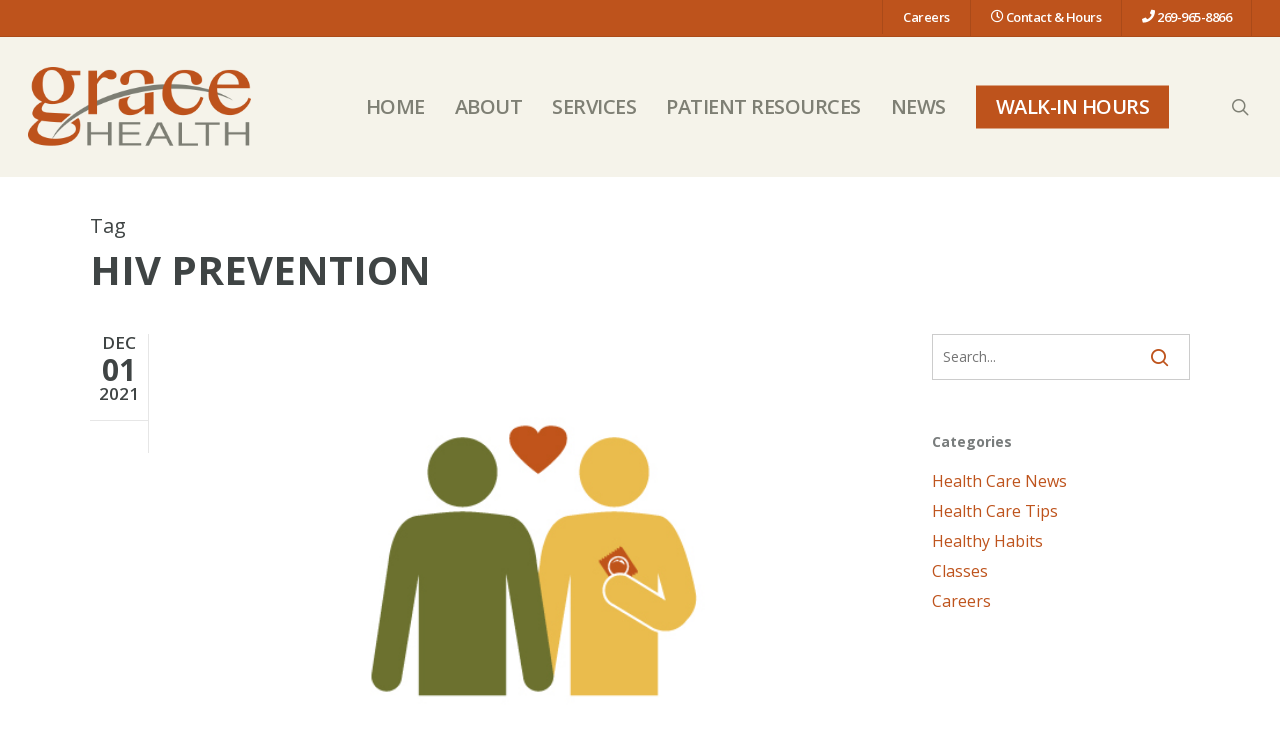

--- FILE ---
content_type: text/html; charset=UTF-8
request_url: https://www.gracehealthmi.org/tag/hiv-prevention/
body_size: 83201
content:
<!doctype html>
<html lang="en-US" class="no-js">
<head>
	<meta charset="UTF-8">
	<meta name="viewport" content="width=device-width, initial-scale=1, maximum-scale=1, user-scalable=0" /><meta name='robots' content='index, follow, max-image-preview:large, max-snippet:-1, max-video-preview:-1' />
	<style>img:is([sizes="auto" i], [sizes^="auto," i]) { contain-intrinsic-size: 3000px 1500px }</style>
	
	<!-- This site is optimized with the Yoast SEO plugin v24.4 - https://yoast.com/wordpress/plugins/seo/ -->
	<title>HIV prevention Archives - Grace Health</title>
	<link rel="canonical" href="https://www.gracehealthmi.org/tag/hiv-prevention/" />
	<meta property="og:locale" content="en_US" />
	<meta property="og:type" content="article" />
	<meta property="og:title" content="HIV prevention Archives - Grace Health" />
	<meta property="og:url" content="https://www.gracehealthmi.org/tag/hiv-prevention/" />
	<meta property="og:site_name" content="Grace Health" />
	<!-- / Yoast SEO plugin. -->


<link rel='dns-prefetch' href='//fonts.googleapis.com' />
<link rel='dns-prefetch' href='//use.fontawesome.com' />
<link rel="alternate" type="application/rss+xml" title="Grace Health &raquo; Feed" href="https://www.gracehealthmi.org/feed/" />
<link rel="alternate" type="application/rss+xml" title="Grace Health &raquo; HIV prevention Tag Feed" href="https://www.gracehealthmi.org/tag/hiv-prevention/feed/" />
<style id='global-styles-inline-css' type='text/css'>
:root{--wp--preset--aspect-ratio--square: 1;--wp--preset--aspect-ratio--4-3: 4/3;--wp--preset--aspect-ratio--3-4: 3/4;--wp--preset--aspect-ratio--3-2: 3/2;--wp--preset--aspect-ratio--2-3: 2/3;--wp--preset--aspect-ratio--16-9: 16/9;--wp--preset--aspect-ratio--9-16: 9/16;--wp--preset--color--black: #000000;--wp--preset--color--cyan-bluish-gray: #abb8c3;--wp--preset--color--white: #ffffff;--wp--preset--color--pale-pink: #f78da7;--wp--preset--color--vivid-red: #cf2e2e;--wp--preset--color--luminous-vivid-orange: #ff6900;--wp--preset--color--luminous-vivid-amber: #fcb900;--wp--preset--color--light-green-cyan: #7bdcb5;--wp--preset--color--vivid-green-cyan: #00d084;--wp--preset--color--pale-cyan-blue: #8ed1fc;--wp--preset--color--vivid-cyan-blue: #0693e3;--wp--preset--color--vivid-purple: #9b51e0;--wp--preset--gradient--vivid-cyan-blue-to-vivid-purple: linear-gradient(135deg,rgba(6,147,227,1) 0%,rgb(155,81,224) 100%);--wp--preset--gradient--light-green-cyan-to-vivid-green-cyan: linear-gradient(135deg,rgb(122,220,180) 0%,rgb(0,208,130) 100%);--wp--preset--gradient--luminous-vivid-amber-to-luminous-vivid-orange: linear-gradient(135deg,rgba(252,185,0,1) 0%,rgba(255,105,0,1) 100%);--wp--preset--gradient--luminous-vivid-orange-to-vivid-red: linear-gradient(135deg,rgba(255,105,0,1) 0%,rgb(207,46,46) 100%);--wp--preset--gradient--very-light-gray-to-cyan-bluish-gray: linear-gradient(135deg,rgb(238,238,238) 0%,rgb(169,184,195) 100%);--wp--preset--gradient--cool-to-warm-spectrum: linear-gradient(135deg,rgb(74,234,220) 0%,rgb(151,120,209) 20%,rgb(207,42,186) 40%,rgb(238,44,130) 60%,rgb(251,105,98) 80%,rgb(254,248,76) 100%);--wp--preset--gradient--blush-light-purple: linear-gradient(135deg,rgb(255,206,236) 0%,rgb(152,150,240) 100%);--wp--preset--gradient--blush-bordeaux: linear-gradient(135deg,rgb(254,205,165) 0%,rgb(254,45,45) 50%,rgb(107,0,62) 100%);--wp--preset--gradient--luminous-dusk: linear-gradient(135deg,rgb(255,203,112) 0%,rgb(199,81,192) 50%,rgb(65,88,208) 100%);--wp--preset--gradient--pale-ocean: linear-gradient(135deg,rgb(255,245,203) 0%,rgb(182,227,212) 50%,rgb(51,167,181) 100%);--wp--preset--gradient--electric-grass: linear-gradient(135deg,rgb(202,248,128) 0%,rgb(113,206,126) 100%);--wp--preset--gradient--midnight: linear-gradient(135deg,rgb(2,3,129) 0%,rgb(40,116,252) 100%);--wp--preset--font-size--small: 13px;--wp--preset--font-size--medium: 20px;--wp--preset--font-size--large: 36px;--wp--preset--font-size--x-large: 42px;--wp--preset--spacing--20: 0.44rem;--wp--preset--spacing--30: 0.67rem;--wp--preset--spacing--40: 1rem;--wp--preset--spacing--50: 1.5rem;--wp--preset--spacing--60: 2.25rem;--wp--preset--spacing--70: 3.38rem;--wp--preset--spacing--80: 5.06rem;--wp--preset--shadow--natural: 6px 6px 9px rgba(0, 0, 0, 0.2);--wp--preset--shadow--deep: 12px 12px 50px rgba(0, 0, 0, 0.4);--wp--preset--shadow--sharp: 6px 6px 0px rgba(0, 0, 0, 0.2);--wp--preset--shadow--outlined: 6px 6px 0px -3px rgba(255, 255, 255, 1), 6px 6px rgba(0, 0, 0, 1);--wp--preset--shadow--crisp: 6px 6px 0px rgba(0, 0, 0, 1);}:root { --wp--style--global--content-size: 1300px;--wp--style--global--wide-size: 1300px; }:where(body) { margin: 0; }.wp-site-blocks > .alignleft { float: left; margin-right: 2em; }.wp-site-blocks > .alignright { float: right; margin-left: 2em; }.wp-site-blocks > .aligncenter { justify-content: center; margin-left: auto; margin-right: auto; }:where(.is-layout-flex){gap: 0.5em;}:where(.is-layout-grid){gap: 0.5em;}.is-layout-flow > .alignleft{float: left;margin-inline-start: 0;margin-inline-end: 2em;}.is-layout-flow > .alignright{float: right;margin-inline-start: 2em;margin-inline-end: 0;}.is-layout-flow > .aligncenter{margin-left: auto !important;margin-right: auto !important;}.is-layout-constrained > .alignleft{float: left;margin-inline-start: 0;margin-inline-end: 2em;}.is-layout-constrained > .alignright{float: right;margin-inline-start: 2em;margin-inline-end: 0;}.is-layout-constrained > .aligncenter{margin-left: auto !important;margin-right: auto !important;}.is-layout-constrained > :where(:not(.alignleft):not(.alignright):not(.alignfull)){max-width: var(--wp--style--global--content-size);margin-left: auto !important;margin-right: auto !important;}.is-layout-constrained > .alignwide{max-width: var(--wp--style--global--wide-size);}body .is-layout-flex{display: flex;}.is-layout-flex{flex-wrap: wrap;align-items: center;}.is-layout-flex > :is(*, div){margin: 0;}body .is-layout-grid{display: grid;}.is-layout-grid > :is(*, div){margin: 0;}body{padding-top: 0px;padding-right: 0px;padding-bottom: 0px;padding-left: 0px;}:root :where(.wp-element-button, .wp-block-button__link){background-color: #32373c;border-width: 0;color: #fff;font-family: inherit;font-size: inherit;line-height: inherit;padding: calc(0.667em + 2px) calc(1.333em + 2px);text-decoration: none;}.has-black-color{color: var(--wp--preset--color--black) !important;}.has-cyan-bluish-gray-color{color: var(--wp--preset--color--cyan-bluish-gray) !important;}.has-white-color{color: var(--wp--preset--color--white) !important;}.has-pale-pink-color{color: var(--wp--preset--color--pale-pink) !important;}.has-vivid-red-color{color: var(--wp--preset--color--vivid-red) !important;}.has-luminous-vivid-orange-color{color: var(--wp--preset--color--luminous-vivid-orange) !important;}.has-luminous-vivid-amber-color{color: var(--wp--preset--color--luminous-vivid-amber) !important;}.has-light-green-cyan-color{color: var(--wp--preset--color--light-green-cyan) !important;}.has-vivid-green-cyan-color{color: var(--wp--preset--color--vivid-green-cyan) !important;}.has-pale-cyan-blue-color{color: var(--wp--preset--color--pale-cyan-blue) !important;}.has-vivid-cyan-blue-color{color: var(--wp--preset--color--vivid-cyan-blue) !important;}.has-vivid-purple-color{color: var(--wp--preset--color--vivid-purple) !important;}.has-black-background-color{background-color: var(--wp--preset--color--black) !important;}.has-cyan-bluish-gray-background-color{background-color: var(--wp--preset--color--cyan-bluish-gray) !important;}.has-white-background-color{background-color: var(--wp--preset--color--white) !important;}.has-pale-pink-background-color{background-color: var(--wp--preset--color--pale-pink) !important;}.has-vivid-red-background-color{background-color: var(--wp--preset--color--vivid-red) !important;}.has-luminous-vivid-orange-background-color{background-color: var(--wp--preset--color--luminous-vivid-orange) !important;}.has-luminous-vivid-amber-background-color{background-color: var(--wp--preset--color--luminous-vivid-amber) !important;}.has-light-green-cyan-background-color{background-color: var(--wp--preset--color--light-green-cyan) !important;}.has-vivid-green-cyan-background-color{background-color: var(--wp--preset--color--vivid-green-cyan) !important;}.has-pale-cyan-blue-background-color{background-color: var(--wp--preset--color--pale-cyan-blue) !important;}.has-vivid-cyan-blue-background-color{background-color: var(--wp--preset--color--vivid-cyan-blue) !important;}.has-vivid-purple-background-color{background-color: var(--wp--preset--color--vivid-purple) !important;}.has-black-border-color{border-color: var(--wp--preset--color--black) !important;}.has-cyan-bluish-gray-border-color{border-color: var(--wp--preset--color--cyan-bluish-gray) !important;}.has-white-border-color{border-color: var(--wp--preset--color--white) !important;}.has-pale-pink-border-color{border-color: var(--wp--preset--color--pale-pink) !important;}.has-vivid-red-border-color{border-color: var(--wp--preset--color--vivid-red) !important;}.has-luminous-vivid-orange-border-color{border-color: var(--wp--preset--color--luminous-vivid-orange) !important;}.has-luminous-vivid-amber-border-color{border-color: var(--wp--preset--color--luminous-vivid-amber) !important;}.has-light-green-cyan-border-color{border-color: var(--wp--preset--color--light-green-cyan) !important;}.has-vivid-green-cyan-border-color{border-color: var(--wp--preset--color--vivid-green-cyan) !important;}.has-pale-cyan-blue-border-color{border-color: var(--wp--preset--color--pale-cyan-blue) !important;}.has-vivid-cyan-blue-border-color{border-color: var(--wp--preset--color--vivid-cyan-blue) !important;}.has-vivid-purple-border-color{border-color: var(--wp--preset--color--vivid-purple) !important;}.has-vivid-cyan-blue-to-vivid-purple-gradient-background{background: var(--wp--preset--gradient--vivid-cyan-blue-to-vivid-purple) !important;}.has-light-green-cyan-to-vivid-green-cyan-gradient-background{background: var(--wp--preset--gradient--light-green-cyan-to-vivid-green-cyan) !important;}.has-luminous-vivid-amber-to-luminous-vivid-orange-gradient-background{background: var(--wp--preset--gradient--luminous-vivid-amber-to-luminous-vivid-orange) !important;}.has-luminous-vivid-orange-to-vivid-red-gradient-background{background: var(--wp--preset--gradient--luminous-vivid-orange-to-vivid-red) !important;}.has-very-light-gray-to-cyan-bluish-gray-gradient-background{background: var(--wp--preset--gradient--very-light-gray-to-cyan-bluish-gray) !important;}.has-cool-to-warm-spectrum-gradient-background{background: var(--wp--preset--gradient--cool-to-warm-spectrum) !important;}.has-blush-light-purple-gradient-background{background: var(--wp--preset--gradient--blush-light-purple) !important;}.has-blush-bordeaux-gradient-background{background: var(--wp--preset--gradient--blush-bordeaux) !important;}.has-luminous-dusk-gradient-background{background: var(--wp--preset--gradient--luminous-dusk) !important;}.has-pale-ocean-gradient-background{background: var(--wp--preset--gradient--pale-ocean) !important;}.has-electric-grass-gradient-background{background: var(--wp--preset--gradient--electric-grass) !important;}.has-midnight-gradient-background{background: var(--wp--preset--gradient--midnight) !important;}.has-small-font-size{font-size: var(--wp--preset--font-size--small) !important;}.has-medium-font-size{font-size: var(--wp--preset--font-size--medium) !important;}.has-large-font-size{font-size: var(--wp--preset--font-size--large) !important;}.has-x-large-font-size{font-size: var(--wp--preset--font-size--x-large) !important;}
:where(.wp-block-post-template.is-layout-flex){gap: 1.25em;}:where(.wp-block-post-template.is-layout-grid){gap: 1.25em;}
:where(.wp-block-columns.is-layout-flex){gap: 2em;}:where(.wp-block-columns.is-layout-grid){gap: 2em;}
:root :where(.wp-block-pullquote){font-size: 1.5em;line-height: 1.6;}
</style>
<link rel='stylesheet' id='contact-form-7-css' href='https://www.gracehealthmi.org/wp-content/plugins/contact-form-7/includes/css/styles.css?ver=6.0.3' type='text/css' media='all' />
<link rel='stylesheet' id='salient-social-css' href='https://www.gracehealthmi.org/wp-content/plugins/salient-social/css/style.css?ver=1.2.5' type='text/css' media='all' />
<style id='salient-social-inline-css' type='text/css'>

  .sharing-default-minimal .nectar-love.loved,
  body .nectar-social[data-color-override="override"].fixed > a:before, 
  body .nectar-social[data-color-override="override"].fixed .nectar-social-inner a,
  .sharing-default-minimal .nectar-social[data-color-override="override"] .nectar-social-inner a:hover,
  .nectar-social.vertical[data-color-override="override"] .nectar-social-inner a:hover {
    background-color: #be531c;
  }
  .nectar-social.hover .nectar-love.loved,
  .nectar-social.hover > .nectar-love-button a:hover,
  .nectar-social[data-color-override="override"].hover > div a:hover,
  #single-below-header .nectar-social[data-color-override="override"].hover > div a:hover,
  .nectar-social[data-color-override="override"].hover .share-btn:hover,
  .sharing-default-minimal .nectar-social[data-color-override="override"] .nectar-social-inner a {
    border-color: #be531c;
  }
  #single-below-header .nectar-social.hover .nectar-love.loved i,
  #single-below-header .nectar-social.hover[data-color-override="override"] a:hover,
  #single-below-header .nectar-social.hover[data-color-override="override"] a:hover i,
  #single-below-header .nectar-social.hover .nectar-love-button a:hover i,
  .nectar-love:hover i,
  .hover .nectar-love:hover .total_loves,
  .nectar-love.loved i,
  .nectar-social.hover .nectar-love.loved .total_loves,
  .nectar-social.hover .share-btn:hover, 
  .nectar-social[data-color-override="override"].hover .nectar-social-inner a:hover,
  .nectar-social[data-color-override="override"].hover > div:hover span,
  .sharing-default-minimal .nectar-social[data-color-override="override"] .nectar-social-inner a:not(:hover) i,
  .sharing-default-minimal .nectar-social[data-color-override="override"] .nectar-social-inner a:not(:hover) {
    color: #be531c;
  }
</style>
<link rel='stylesheet' id='font-awesome-css' href='https://www.gracehealthmi.org/wp-content/themes/salient/css/font-awesome.min.css?ver=4.7.1' type='text/css' media='all' />
<link rel='stylesheet' id='salient-grid-system-css' href='https://www.gracehealthmi.org/wp-content/themes/salient/css/build/grid-system.css?ver=16.2.2' type='text/css' media='all' />
<link rel='stylesheet' id='main-styles-css' href='https://www.gracehealthmi.org/wp-content/themes/salient/css/build/style.css?ver=16.2.2' type='text/css' media='all' />
<link rel='stylesheet' id='nectar-header-secondary-nav-css' href='https://www.gracehealthmi.org/wp-content/themes/salient/css/build/header/header-secondary-nav.css?ver=16.2.2' type='text/css' media='all' />
<link rel='stylesheet' id='nectar-cf7-css' href='https://www.gracehealthmi.org/wp-content/themes/salient/css/build/third-party/cf7.css?ver=16.2.2' type='text/css' media='all' />
<link rel='stylesheet' id='nectar_default_font_open_sans-css' href='https://fonts.googleapis.com/css?family=Open+Sans%3A300%2C400%2C600%2C700&#038;subset=latin%2Clatin-ext' type='text/css' media='all' />
<link rel='stylesheet' id='nectar-flickity-css' href='https://www.gracehealthmi.org/wp-content/themes/salient/css/build/plugins/flickity.css?ver=16.2.2' type='text/css' media='all' />
<link rel='stylesheet' id='nectar-portfolio-css' href='https://www.gracehealthmi.org/wp-content/plugins/salient-portfolio/css/portfolio.css?ver=1.7.6' type='text/css' media='all' />
<link rel='stylesheet' id='responsive-css' href='https://www.gracehealthmi.org/wp-content/themes/salient/css/build/responsive.css?ver=16.2.2' type='text/css' media='all' />
<link rel='stylesheet' id='skin-ascend-css' href='https://www.gracehealthmi.org/wp-content/themes/salient/css/build/ascend.css?ver=16.2.2' type='text/css' media='all' />
<link rel='stylesheet' id='salient-wp-menu-dynamic-css' href='https://www.gracehealthmi.org/wp-content/uploads/salient/menu-dynamic.css?ver=96801' type='text/css' media='all' />
<link rel='stylesheet' id='font-awesome-official-css' href='https://use.fontawesome.com/releases/v5.15.4/css/all.css' type='text/css' media='all' integrity="sha384-DyZ88mC6Up2uqS4h/KRgHuoeGwBcD4Ng9SiP4dIRy0EXTlnuz47vAwmeGwVChigm" crossorigin="anonymous" />
<link rel='stylesheet' id='js_composer_front-css' href='https://www.gracehealthmi.org/wp-content/plugins/js_composer_salient/assets/css/js_composer.min.css?ver=7.6' type='text/css' media='all' />
<link rel='stylesheet' id='dynamic-css-css' href='https://www.gracehealthmi.org/wp-content/themes/salient/css/salient-dynamic-styles.css?ver=50539' type='text/css' media='all' />
<style id='dynamic-css-inline-css' type='text/css'>
body[data-bg-header="true"].category .container-wrap,body[data-bg-header="true"].author .container-wrap,body[data-bg-header="true"].date .container-wrap,body[data-bg-header="true"].blog .container-wrap{padding-top:var(--container-padding)!important}.archive.author .row .col.section-title span,.archive.category .row .col.section-title span,.archive.tag .row .col.section-title span,.archive.date .row .col.section-title span{padding-left:0}body.author #page-header-wrap #page-header-bg,body.category #page-header-wrap #page-header-bg,body.tag #page-header-wrap #page-header-bg,body.date #page-header-wrap #page-header-bg{height:auto;padding-top:8%;padding-bottom:8%;}.archive #page-header-wrap{height:auto;}.archive.category .row .col.section-title p,.archive.tag .row .col.section-title p{margin-top:10px;}body[data-bg-header="true"].archive .container-wrap.meta_overlaid_blog,body[data-bg-header="true"].category .container-wrap.meta_overlaid_blog,body[data-bg-header="true"].author .container-wrap.meta_overlaid_blog,body[data-bg-header="true"].date .container-wrap.meta_overlaid_blog{padding-top:0!important;}#page-header-bg[data-alignment="center"] .span_6 p{margin:0 auto;}body.archive #page-header-bg:not(.fullscreen-header) .span_6{position:relative;-webkit-transform:none;transform:none;top:0;}.blog-archive-header .nectar-author-gravatar img{width:125px;border-radius:100px;}.blog-archive-header .container .span_12 p{font-size:min(max(calc(1.3vw),16px),20px);line-height:1.5;margin-top:.5em;}body .page-header-no-bg.color-bg{padding:5% 0;}@media only screen and (max-width:999px){body .page-header-no-bg.color-bg{padding:7% 0;}}@media only screen and (max-width:690px){body .page-header-no-bg.color-bg{padding:9% 0;}.blog-archive-header .nectar-author-gravatar img{width:75px;}}.blog-archive-header.color-bg .col.section-title{border-bottom:0;padding:0;}.blog-archive-header.color-bg *{color:inherit!important;}.nectar-archive-tax-count{position:relative;padding:.5em;transform:translateX(0.25em) translateY(-0.75em);font-size:clamp(14px,0.3em,20px);display:inline-block;vertical-align:super;}.nectar-archive-tax-count:before{content:"";display:block;padding-bottom:100%;width:100%;position:absolute;top:50%;left:50%;transform:translate(-50%,-50%);border-radius:100px;background-color:currentColor;opacity:0.1;}@media only screen and (min-width:1000px){body #ajax-content-wrap.no-scroll{min-height:calc(100vh - 174px);height:calc(100vh - 174px)!important;}}@media only screen and (min-width:1000px){#page-header-wrap.fullscreen-header,#page-header-wrap.fullscreen-header #page-header-bg,html:not(.nectar-box-roll-loaded) .nectar-box-roll > #page-header-bg.fullscreen-header,.nectar_fullscreen_zoom_recent_projects,#nectar_fullscreen_rows:not(.afterLoaded) > div{height:calc(100vh - 173px);}.wpb_row.vc_row-o-full-height.top-level,.wpb_row.vc_row-o-full-height.top-level > .col.span_12{min-height:calc(100vh - 173px);}html:not(.nectar-box-roll-loaded) .nectar-box-roll > #page-header-bg.fullscreen-header{top:174px;}.nectar-slider-wrap[data-fullscreen="true"]:not(.loaded),.nectar-slider-wrap[data-fullscreen="true"]:not(.loaded) .swiper-container{height:calc(100vh - 172px)!important;}.admin-bar .nectar-slider-wrap[data-fullscreen="true"]:not(.loaded),.admin-bar .nectar-slider-wrap[data-fullscreen="true"]:not(.loaded) .swiper-container{height:calc(100vh - 172px - 32px)!important;}}.admin-bar[class*="page-template-template-no-header"] .wpb_row.vc_row-o-full-height.top-level,.admin-bar[class*="page-template-template-no-header"] .wpb_row.vc_row-o-full-height.top-level > .col.span_12{min-height:calc(100vh - 32px);}body[class*="page-template-template-no-header"] .wpb_row.vc_row-o-full-height.top-level,body[class*="page-template-template-no-header"] .wpb_row.vc_row-o-full-height.top-level > .col.span_12{min-height:100vh;}@media only screen and (max-width:999px){.using-mobile-browser #nectar_fullscreen_rows:not(.afterLoaded):not([data-mobile-disable="on"]) > div{height:calc(100vh - 126px);}.using-mobile-browser .wpb_row.vc_row-o-full-height.top-level,.using-mobile-browser .wpb_row.vc_row-o-full-height.top-level > .col.span_12,[data-permanent-transparent="1"].using-mobile-browser .wpb_row.vc_row-o-full-height.top-level,[data-permanent-transparent="1"].using-mobile-browser .wpb_row.vc_row-o-full-height.top-level > .col.span_12{min-height:calc(100vh - 126px);}html:not(.nectar-box-roll-loaded) .nectar-box-roll > #page-header-bg.fullscreen-header,.nectar_fullscreen_zoom_recent_projects,.nectar-slider-wrap[data-fullscreen="true"]:not(.loaded),.nectar-slider-wrap[data-fullscreen="true"]:not(.loaded) .swiper-container,#nectar_fullscreen_rows:not(.afterLoaded):not([data-mobile-disable="on"]) > div{height:calc(100vh - 73px);}.wpb_row.vc_row-o-full-height.top-level,.wpb_row.vc_row-o-full-height.top-level > .col.span_12{min-height:calc(100vh - 73px);}body[data-transparent-header="false"] #ajax-content-wrap.no-scroll{min-height:calc(100vh - 73px);height:calc(100vh - 73px);}}.screen-reader-text,.nectar-skip-to-content:not(:focus){border:0;clip:rect(1px,1px,1px,1px);clip-path:inset(50%);height:1px;margin:-1px;overflow:hidden;padding:0;position:absolute!important;width:1px;word-wrap:normal!important;}.row .col img:not([srcset]){width:auto;}.row .col img.img-with-animation.nectar-lazy:not([srcset]){width:100%;}
@media only screen and (min-width: 1px) and (max-width: 1000px) {
  #header-secondary-outer {
    display: block !important;
  }
  
  body:not(.material) #header-secondary-outer nav .sf-menu {
      display: none;
  }
  
  .wpgetapi_overallWaitTimeInMinutes::before {
    content: 'Estimated Walk-In Wait Time: ';
    font-weight: 400 !important;
    font-size: 15px !important;
    width: 100%;
    display: block;
    padding-bottom: 5px;
}
  
}



/** Wait Time **/

.gh-line-break {
    white-space: nowrap;
}

.wpgetapi_overallWaitTimeInMinutes {
    font-size: 20px;
    /* width: fit-content; */
    bottom: 5px;
    position: relative;
}

.wpgetapi_overallWaitTimeInMinutes::before {
    content: 'Estimated Walk-In Wait Time: ';
    font-weight: 400 !important;
    font-size: 17px;
    width: 100%;
}

.wpgetapi_overallWaitTimeInMinutes::after {
    content: ' Minutes';
}

.wpgetapi_statuscode,
.wpgetapi_message,
.wpgetapi_instanceid,
.wpgetapi_webhostname,
.wpgetapi_departmentWaitTimes,
.wpgetapi_patientsWaiting {
    display: none !important;
}

.wpgetapi_data {
    font-size: 50px;
text-align: center !important;
font-family: Open Sans;
font-weight: 700;
font-style: normal;
padding-top: 10px;
}

/** End Wait Time **/




/** Jot forms**/

.form-section.page-section {
    box-shadow: 0px 0px #ffffff;
}

.form-all {
    box-shadow: none!important;
}

/** end Jot forms**/

body h3, .row .col h3 {
    font-family: Open Sans;
    font-size: 22px;
    line-height: 25px;
    font-weight: 400;
}

.page-id-7284 .blog-recent[data-style*=classic_enhanced] .excerpt {
    display: none !important;
}

.page-id-7284 .blog-recent[data-style*=classic_enhanced] .post-header {
    
}

.gh-gf-inquiry-button {
    background-color: #be531c;
    color: #ffffff;
    padding: 15px 20px;
    font-family: 'Open Sans';
    font-weight: 600;
    text-transform: uppercase;
    font-size: 14px;
    
}

.gh-gf-inquiry-button:hover {
    background-color: #C06330;
    color: #ffffff;
    padding: 15px 20px;
    font-family: 'Open Sans';
    font-weight: 600;
    text-transform: uppercase;
    font-size: 14px;
    
}


.full-width-button{width:100%;}
#full-width-button{width:100%;}


.postid-5729 .single .heading-title {
    display: none !important;
}

.gh_address_strong {
    color: #be531c;
}

body #header-secondary-outer nav>ul>li>a {
    padding-top: 10px;
    padding-bottom: 10px;
    padding-right: 20px;
    padding-left: 20px;
}

.col.dark .nectar-button.see-through-2 {
    color: rgba(0, 0, 0, 0.76) !important;
    border-color: #7E7F74 !important;
    /* border-color: rgb(190, 83, 28) !important; */
}

body .nectar-button .see-through-2:hover {
   color: #ffffff !important;

}

.col.dark .nectar-button.see-through-2:hover {
   color: #ffffff !important;
}


.grecaptcha-badge {
opacity: 0;
}

.nectar-recent-posts-slider_multiple_visible[data-columns="4"] .nectar-recent-post-slide {
    padding-top: 5% !important;
}

.nectar-recent-posts-slider_multiple_visible .flickity-page-dots {
    display: none !important;
}

.nectar-recent-posts-slider_multiple_visible {
    padding-bottom: 0px !important;
}


/* Start Covid Page Title Fixes */

.postid-5612 .heading-title {display: none !important;}
.postid-5612 .heading-title  {display: none !important;}


.row .col.section-title {
    border-bottom: 0px none !important;
}

.archive.category .row .col.section-title span {
    display: none !important;
}

@media all {

.ins-bleft {border-left: 10px #A6A3AC solid;}

.entry-summary {
    display: none;
}

.post-area.standard-minimal.full-width-content article.post .more-link  {
        display: none !important;
    }

#page-header-bg.fullscreen-header .author-section, #page-header-bg[data-post-hs=\"default_minimal\"] .author-section {
    display: none !important;
}


.post-area.standard-minimal .post-content {
        padding-left: 0px !important;
    }


.post-area.standard-minimal .post-author {
        display: none !important;
    }

.tshowcase-box-photo img {
        padding:10px !important;
    }
	
/* format main blog roll post date */

.nectar-love-wrap {
    visibility: hidden !important;
}

.article.post .post-meta.no-img {
        top: 25px;
}


.article.post .post-meta .date {
	border-bottom: 0px none #ffffff !important;
	padding-top: 15px;
}

.meta-author {
	display:  none !important;
}

.meta-category {
	display:  none !important;
}


.single.single-post .section-title h1 {
	max-width: 100% !important;
	padding-top: 100px !important;
}


.single #single-below-header > span {
        padding: 0 10px 0 10px;
        border-left: 0px solid #ffffff;
        font-size: 16px !important;
        float: none !important;
}


/* format doctors */
.tshowcase-vcard {
	display:  none !important;
}

.home-wrap {
	background: #ffffff !important;
}


/* footer widget title font styling */
#footer-outer .widget h4, #footer-outer .col .widget_recent_entries span, #footer-outer .col .recent_posts_extra_widget .post-widget-text span {
	    color: #be531c !important;
	    font-size: 20px !important;
	    font-weight: 700 !important;
}

/* fixes the list items and styling onthe doctors pages */
ul {
		font-size: 16px;
		line-height: 32px;
}	
	
/* makes the dropdown menus wider */
.sf-menu ul {
	    width: 22em !important;
}

/* removed featured image from main blogroll posts */	
.post-area.masonry article.post .post-meta.no-img {
	     display: none !important;
}

/* removes all meta from single posts */ 
#single-meta {
	    display: none;
}

/* fixes gray swosh spacing on some pages */
.post-area {
	     margin-top: 0px !important;
}

/* style for the READ MORE button on the news page */ 
article.post .more-link span, .blog-recent .more-link span {
     background: #be531c !important;
     padding: 15px 20px !important;
     font-size: 15px !important;
        
}

/* slider font text dropshadow */
.swiper-slide .content h2 {
     text-shadow: 6px 6px 0px rgba(0,0,0,0.2) !important;
     font-weight: 700;
     color: #cfc493 !important;
     font-size: 120px !important;
     line-height: 1em !important;
    }
/* slider font styling */
.swiper-slide .content p {
     font-size: 50px;
     line-height: 38px;
     font-family: 'Open Sans';
     font-weight: 600;
     margin-top: 50px;
     text-shadow: 0px 4px 3px rgba(0,0,0,0.4),
             0px 8px 13px rgba(0,0,0,0.1),
             0px 18px 23px rgba(0,0,0,0.1);

}
    
/*reminder slider no margin on top */
.nectar-flickity.nectar-carousel.nectar-carousel:not(.masonry) .flickity-viewport {
      margin: 0px 0 90px 0;
}

/*moves slider reminder text up and centers it in the nectar slider */
.nectar-slider-wrap[data-full-width="false"] .swiper-slide .content {
      margin-top: -40px !important;
}


/*secondary menu nav & icon lineup */
#header-secondary-outer [class*="fa-"] {height: auto!important; line-height: normal!important; color: #ffffff!important;}
#header-secondary-outer ul {height: auto!important;}

.goog-te-combo {border: 1px solid #fff!important; padding: 10px!important; font-size: 15px!important; margin: 0 0 20px 0!important;}
.nectar-button i {opacity: 1!important; right: 14px!important; }
.nectar-button.has-icon, .nectar-button.tilt.has-icon {padding-right: 66px!important;}

    .nectar-button.has-icon:hover i, 
    .nectar-button.tilt.has-icon i, 
    body.material .nectar-button.has-icon i, 
    .nectar-button.has-icon:hover span, 
    .nectar-button.tilt.has-icon span, 
    body.material .nectar-button.has-icon span {
        
        transform: none!important;
        
    }
[class^="icon-"].icon-3x, [class*=" icon-"].icon-3x {margin-bottom: 0!important;}
hr {border: none; height: 1px; width: 100%; background: #ccc; margin: 40px 0px;}



/*colors certain text orange */
.gcorange {color:#be531c !important;}


/*team member overlay color ( NOT USing )  */
.team-member[data-style="meta_overlaid_alt"]:after
{
background: -moz-linear-gradient(top, rgba(190,83,28,0) 0%, rgba(190,83,28,0) 50%, rgba(190,83,28,0.98) 99%, rgba(190,83,28,1) 100%); /* FF3.6-15 */
background: -webkit-linear-gradient(top, rgba(190,83,28,0) 0%,rgba(190,83,28,0) 50%,rgba(190,83,28,0.98) 99%,rgba(190,83,28,1) 100%); /* Chrome10-25,Safari5.1-6 */
background: linear-gradient(to bottom, rgba(190,83,28,0) 0%,rgba(190,83,28,0) 50%,rgba(190,83,28,0.98) 99%,rgba(190,83,28,1) 100%); /* W3C, IE10+, FF16+, Chrome26+, Opera12+, Safari7+ */
filter: progid:DXImageTransform.Microsoft.gradient( startColorstr='#00be531c', endColorstr='#be531c',GradientType=0 ); /* IE6-9 */   
}

/*team member name size*/
.team-member[data-style="meta_overlaid"] .team-meta h3, .team-member[data-style="meta_overlaid_alt"] .team-meta h3, .team-member[data-style="bio_fullscreen"] .team-meta h3 {
        color: #fff;
        font-size: 14px;
        line-height:16px;
    }
    

.ascend #footer-outer .widget h4, .ascend #sidebar h4 {
       font-weight:700 !important;}

    
/* Links over the services images on home page*/
.home-secondary{
        color:red;
        font-weight:800;
        margin-top:-60px;
    }
    
  
/* making hours and telephone number smaller */
.hours-tele p  {
	font-size: 14px;
	padding-bottom: 10px;
}


img a.home-hover{
 display:none;
}


body #header-secondary-outer nav > ul > li > a {
    line-height: 14px!important;
    font-size: 13px!important;
}

/*Home page intro image */
.home-intro .wpb_wrapper {position: relative; padding: 30px;}
.home-service-title:hover{
     opacity: 0 !important;
} 
/*images on contact page */
.right-float-image {float:right; width:50%;}

/*active item in secondary nav*/
#header-secondary-outer #social li a:hover i, .material #header-secondary-outer[data-lhe="animated_underline"] nav > ul.sf-menu > li > a::after, #header-secondary-outer nav > ul > li:hover > a, #header-secondary-outer nav > ul > li.current-menu-item > a, #header-secondary-outer nav > ul > li.sfHover > a, #header-secondary-outer nav > ul > li.sfHover > a span.sf-sub-indicator [class^="icon-"], #header-secondary-outer nav > ul > li.current-menu-item > a span.sf-sub-indicator [class^="icon-"], #header-secondary-outer nav > ul > li.current-menu-ancestor > a, #header-secondary-outer nav > ul > li.current-menu-ancestor > a span.sf-sub-indicator [class^="icon-"], body #header-secondary-outer nav > ul > li:hover > a span.sf-sub-indicator [class^="icon-"] {
    color:#CFC493 !important;
}


/* kill left line next to search icon */
    .ascend #header-outer[data-full-width="true"] header#top nav ul #search-btn a, .ascend #header-outer[data-full-width="true"] header#top nav ul .slide-out-widget-area-toggle a {
        border-left:0px none !important;
    }

/* kill header drop shadow */
div#header-outer {
    box-shadow: none !important;
}
}

    body[data-header-resize="0"] .container-wrap, body[data-header-resize="0"] .project-title {
        margin-top: 0px !important;
        padding-top: 0px !important;
    }

/* .row.heading-title.hentry {
    display: none;
} */

    .single .heading-title {

        border-bottom: 0px none !important;

    } 

.col.span_12.section-title.blog-title {
    text-align: center !important;
}
    

/* --------------------------------------------------------------- */

/* desktop queriers */



@media only screen and (min-width: 1000px) {
    
.bigbreak::after {
    content: "<br>"";
    white-space: pre;
    
}



.gh-show-mobile {display: none!mportant;}

.flex-container{
    width: 80%;
    /*min-height: 300px;*/
    margin: 0 auto;
    display: -webkit-flex; /* Safari */     
    display: flex; /* Standard syntax */
    padding-bottom: 100px;
}
.flex-container .column{
    
    padding: 25px;
    background: #f6f5f1;
    -webkit-flex: 1; /* Safari */
    -ms-flex: 1; /* IE 10 */
    flex: 1; /* Standard syntax */
    text-align: center;
}
.flex-container .column.bg-alt{
    background: #f6f5f1;
    text-align: center;
    /* background: #efe7d3; */
}

.slide-out-widget-area-toggle {
	display: none !important;
}

#slide-out-widget-area p {
	padding-bottom: 0px !important;
}

#footer-outer a {
	color: #ffffff !important;
}



/* center copyright and required footer tag */   
.rcp_copyright_container {
	width: 100%;
	text-align: center;
}

/* center copyright and required footer tag font and color */        
.rcp_copyright {
	width: 80%;
	text-align: center !important;
	font-size: 15px;
	color: #eee;
	margin: 0 auto;
}
    
     .rcp_footer_menu {
        color: #eee !important;
        padding-bottom: 35px !important;
        padding-top: 0px !important;
        
    }
    
    
    a.rcp_footer_menu {
        color: #eee !important;
        font-weight: 600;
        padding-right: 15px;
        padding-left: 15px;
        font-size: 18px;
    }
    
    a.rcp_footer_menu:hover {
        color: #eee !important;
        font-weight: 600;
        font-size: 18px;
        padding-right: 15px;
        padding-left: 15px;
        text-decoration: underline;
    }
    
    #rcp_footer_wave {
	background: url(https://www.gracehealthmi.org/wp-content/uploads/2018/05/footer_wave_.jpg) no-repeat center bottom;
	height: 82px;
	width: 100%;
	z-index: 999999;
}
}


/* --------------------------------------------------------------- */

/* mobile queries */




@media only screen and (max-width: 1000px) {
    
#mobile-header {
    font-size: 26px !important;
    line-height: 30px !important;
    font-weight: 700;
} 
    
.gh-show-desktop {display: none!mportant;}
.flex-container{display: none !important;}

#slide-out-widget-area p {
padding-bottom: 0px !important;
}

/* center copyright and required footer tag font and color */  
    .rcp_copyright {
        text-align: center !important;
        font-size: 15px;
        color: #eee;
        margin: 0 auto;
    }
    div.rcp_footer_menu {
        display: none !important;
    }
    
    .rcp_hide_on_mobile {
        display: none !important;
    }
    .rcp_center_on_mobile {text-align:center!important;}
    #rcp_center_on_mobile {text-align:center!important;}
    
    #header-secondary-outer {
    display: none !important;
}
 
 #footer-widgets {
    text-align: center !important;
}

.mobile-killer {display: none !important;}

}



/* --------------------------------------------------------------- */

/* Nectar Slider Font Size FIX Queries */ 




    @media only screen and (max-width: 1300px) and (min-width: 1000px) {
        .nectar-slider-wrap[data-full-width="false"] .swiper-slide .content h2, #boxed .nectar-slider-wrap[data-full-width="false"] .swiper-slide .content h2 {
            font-size: 100px !important;
            line-height: 1em !important;
        }
    }



    @media only screen and (max-width: 1300px) and (min-width: 1000px) {
        .nectar-slider-wrap[data-full-width="false"] .swiper-slide .content p {
            font-size: 40px!important;
            line-height: 24px!important;
        }
    }



    @media only screen and (max-width: 690px) {
        .nectar-slider-wrap[data-full-width="false"] .swiper-slide .content h2, #boxed .swiper-slide .content h2 {
            font-size: 40px!important;
            line-height: 1em !important;
            
        }
        .swiper-slide .content p {margin-top: 20px !important };
    }



    @media only screen and (max-width: 690px) {
        .nectar-slider-wrap[data-full-width="false"] .swiper-slide .content p, #boxed .swiper-slide .content p {
            font-size: 25px!important;
            padding-bottom: 4px!important;
            line-height: 30px!important;
        }
    }


@media only screen and (max-width: 1000px) and (min-width: 690px) {
        body .swiper-slide .content h2 {
            font-size: 60px !important;
            line-height: 57px !important;
            margin-bottom: 8px;
        }
        

    .tshowcase-box-photo img {
        margin-right: 15px !important;
        margin-left: 15px !important;
    }
}



    @media only screen and (max-width: 1000px) and (min-width: 690px) {
        .nectar-slider-wrap[data-full-width="false"] .swiper-slide .content p, #boxed .swiper-slide .content h2 p {
            font-size: 20px!important;
            padding-bottom: 10px!important;
            line-height: 40px!important;
        }
        
        .tshowcase-box-photo img {
        margin-right: 15px !important;
        margin-left: 15px !important;
    }
    }
    
@media only screen and (min-device-width: 375px) and (max-device-height: 667px) {
 
 .tshowcase-box-photo img {
        margin-right: 15px !important;
        margin-left: 15px !important;
    }
    
}
#footer-outer i, #header-secondary-outer #social i {font-size: 45px !important;}

.gh-center-button {
margin: 0 auto;
display: table;
    
}
</style>
<link rel='stylesheet' id='salient-child-style-css' href='https://www.gracehealthmi.org/wp-content/themes/lunar-lemon-theme/style.css?ver=16.2.2' type='text/css' media='all' />
<link rel='stylesheet' id='redux-google-fonts-salient_redux-css' href='https://fonts.googleapis.com/css?family=Open+Sans%3A600%2C400%2C700&#038;ver=6.7.4' type='text/css' media='all' />
<link rel='stylesheet' id='font-awesome-official-v4shim-css' href='https://use.fontawesome.com/releases/v5.15.4/css/v4-shims.css' type='text/css' media='all' integrity="sha384-Vq76wejb3QJM4nDatBa5rUOve+9gkegsjCebvV/9fvXlGWo4HCMR4cJZjjcF6Viv" crossorigin="anonymous" />
<style id='font-awesome-official-v4shim-inline-css' type='text/css'>
@font-face {
font-family: "FontAwesome";
font-display: block;
src: url("https://use.fontawesome.com/releases/v5.15.4/webfonts/fa-brands-400.eot"),
		url("https://use.fontawesome.com/releases/v5.15.4/webfonts/fa-brands-400.eot?#iefix") format("embedded-opentype"),
		url("https://use.fontawesome.com/releases/v5.15.4/webfonts/fa-brands-400.woff2") format("woff2"),
		url("https://use.fontawesome.com/releases/v5.15.4/webfonts/fa-brands-400.woff") format("woff"),
		url("https://use.fontawesome.com/releases/v5.15.4/webfonts/fa-brands-400.ttf") format("truetype"),
		url("https://use.fontawesome.com/releases/v5.15.4/webfonts/fa-brands-400.svg#fontawesome") format("svg");
}

@font-face {
font-family: "FontAwesome";
font-display: block;
src: url("https://use.fontawesome.com/releases/v5.15.4/webfonts/fa-solid-900.eot"),
		url("https://use.fontawesome.com/releases/v5.15.4/webfonts/fa-solid-900.eot?#iefix") format("embedded-opentype"),
		url("https://use.fontawesome.com/releases/v5.15.4/webfonts/fa-solid-900.woff2") format("woff2"),
		url("https://use.fontawesome.com/releases/v5.15.4/webfonts/fa-solid-900.woff") format("woff"),
		url("https://use.fontawesome.com/releases/v5.15.4/webfonts/fa-solid-900.ttf") format("truetype"),
		url("https://use.fontawesome.com/releases/v5.15.4/webfonts/fa-solid-900.svg#fontawesome") format("svg");
}

@font-face {
font-family: "FontAwesome";
font-display: block;
src: url("https://use.fontawesome.com/releases/v5.15.4/webfonts/fa-regular-400.eot"),
		url("https://use.fontawesome.com/releases/v5.15.4/webfonts/fa-regular-400.eot?#iefix") format("embedded-opentype"),
		url("https://use.fontawesome.com/releases/v5.15.4/webfonts/fa-regular-400.woff2") format("woff2"),
		url("https://use.fontawesome.com/releases/v5.15.4/webfonts/fa-regular-400.woff") format("woff"),
		url("https://use.fontawesome.com/releases/v5.15.4/webfonts/fa-regular-400.ttf") format("truetype"),
		url("https://use.fontawesome.com/releases/v5.15.4/webfonts/fa-regular-400.svg#fontawesome") format("svg");
unicode-range: U+F004-F005,U+F007,U+F017,U+F022,U+F024,U+F02E,U+F03E,U+F044,U+F057-F059,U+F06E,U+F070,U+F075,U+F07B-F07C,U+F080,U+F086,U+F089,U+F094,U+F09D,U+F0A0,U+F0A4-F0A7,U+F0C5,U+F0C7-F0C8,U+F0E0,U+F0EB,U+F0F3,U+F0F8,U+F0FE,U+F111,U+F118-F11A,U+F11C,U+F133,U+F144,U+F146,U+F14A,U+F14D-F14E,U+F150-F152,U+F15B-F15C,U+F164-F165,U+F185-F186,U+F191-F192,U+F1AD,U+F1C1-F1C9,U+F1CD,U+F1D8,U+F1E3,U+F1EA,U+F1F6,U+F1F9,U+F20A,U+F247-F249,U+F24D,U+F254-F25B,U+F25D,U+F267,U+F271-F274,U+F279,U+F28B,U+F28D,U+F2B5-F2B6,U+F2B9,U+F2BB,U+F2BD,U+F2C1-F2C2,U+F2D0,U+F2D2,U+F2DC,U+F2ED,U+F328,U+F358-F35B,U+F3A5,U+F3D1,U+F410,U+F4AD;
}
</style>
<link rel='stylesheet' id='timed-content-css-css' href='https://www.gracehealthmi.org/wp-content/plugins/timed-content/css/timed-content.css?ver=2.97' type='text/css' media='all' />
<script type="text/javascript" src="https://www.gracehealthmi.org/wp-includes/js/jquery/jquery.min.js?ver=3.7.1" id="jquery-core-js"></script>
<script type="text/javascript" src="https://www.gracehealthmi.org/wp-includes/js/jquery/jquery-migrate.min.js?ver=3.4.1" id="jquery-migrate-js"></script>
<script type="text/javascript" src="https://www.gracehealthmi.org/wp-content/plugins/timed-content/js/timed-content.js?ver=2.97" id="timed-content_js-js"></script>
<script></script><link rel="https://api.w.org/" href="https://www.gracehealthmi.org/wp-json/" /><link rel="alternate" title="JSON" type="application/json" href="https://www.gracehealthmi.org/wp-json/wp/v2/tags/139" /><link rel="EditURI" type="application/rsd+xml" title="RSD" href="https://www.gracehealthmi.org/xmlrpc.php?rsd" />
<meta name="generator" content="WordPress 6.7.4" />
<script type="application/ld+json" data-source="DataFeed:WordPress" data-schema="6462-post-Default">{"@context":"https:\/\/schema.org\/","@type":"CollectionPage","@id":"https:\/\/www.gracehealthmi.org\/tag\/hiv-prevention\/#CollectionPage","headline":"HIV prevention Tag","description":"","url":"https:\/\/www.gracehealthmi.org\/tag\/hiv-prevention\/","hasPart":[{"@type":"BlogPosting","@id":"https:\/\/www.gracehealthmi.org\/healthy-habits-preventing-hiv\/","headline":"Healthy Habits &#8211; Preventing HIV","url":"https:\/\/www.gracehealthmi.org\/healthy-habits-preventing-hiv\/","datePublished":"2021-12-01","dateModified":"2023-01-26","mainEntityOfPage":"https:\/\/www.gracehealthmi.org\/healthy-habits-preventing-hiv\/","author":{"@type":"Person","@id":"https:\/\/www.gracehealthmi.org\/author\/rcp-admin\/#Person","name":"RCP Admin","url":"https:\/\/www.gracehealthmi.org\/author\/rcp-admin\/","identifier":20,"image":{"@type":"ImageObject","@id":"https:\/\/secure.gravatar.com\/avatar\/3a2189ed598762fb7e4d9d44b2307bb5?s=96&d=mm&r=g","url":"https:\/\/secure.gravatar.com\/avatar\/3a2189ed598762fb7e4d9d44b2307bb5?s=96&d=mm&r=g","height":96,"width":96}},"publisher":null,"image":{"@type":"ImageObject","@id":"https:\/\/www.gracehealthmi.org\/wp-content\/uploads\/2021\/12\/228968_CoverSlides_12_DEC.jpg","url":"https:\/\/www.gracehealthmi.org\/wp-content\/uploads\/2021\/12\/228968_CoverSlides_12_DEC.jpg","height":400,"width":600},"keywords":["Grace Health","grace health battle creek","health and wellness","health care","health care provider","healthcare","healthcare providers","healthy habits","HIV prevention","HIV testing","reproductive health","safe sex","sexual health","STD testing"]}]}</script>
<link rel="Shortcut Icon" type="image/x-icon" href="https://www.gracehealthmi.org/wp-content/uploads/2022/02/Grace_Health_Favicon.jpg" /><!-- Google Tag Manager -->
<script>(function(w,d,s,l,i){w[l]=w[l]||[];w[l].push({'gtm.start':
new Date().getTime(),event:'gtm.js'});var f=d.getElementsByTagName(s)[0],
j=d.createElement(s),dl=l!='dataLayer'?'&l='+l:'';j.async=true;j.src=
'https://www.googletagmanager.com/gtm.js?id='+i+dl;f.parentNode.insertBefore(j,f);
})(window,document,'script','dataLayer','GTM-5RWDXS2');</script>
<!-- End Google Tag Manager --><script type="text/javascript"> var root = document.getElementsByTagName( "html" )[0]; root.setAttribute( "class", "js" ); </script><meta name="generator" content="Powered by WPBakery Page Builder - drag and drop page builder for WordPress."/>
<noscript><style> .wpb_animate_when_almost_visible { opacity: 1; }</style></noscript></head><body class="archive tag tag-hiv-prevention tag-139 ascend wpb-js-composer js-comp-ver-7.6 vc_responsive" data-footer-reveal="false" data-footer-reveal-shadow="none" data-header-format="default" data-body-border="off" data-boxed-style="" data-header-breakpoint="1226" data-dropdown-style="minimal" data-cae="easeOutCubic" data-cad="750" data-megamenu-width="contained" data-aie="none" data-ls="magnific" data-apte="standard" data-hhun="1" data-fancy-form-rcs="default" data-form-style="default" data-form-submit="regular" data-is="minimal" data-button-style="default" data-user-account-button="false" data-flex-cols="true" data-col-gap="default" data-header-inherit-rc="false" data-header-search="true" data-animated-anchors="true" data-ajax-transitions="false" data-full-width-header="true" data-slide-out-widget-area="true" data-slide-out-widget-area-style="slide-out-from-right" data-user-set-ocm="1" data-loading-animation="none" data-bg-header="false" data-responsive="1" data-ext-responsive="true" data-ext-padding="90" data-header-resize="0" data-header-color="custom" data-transparent-header="false" data-cart="false" data-remove-m-parallax="" data-remove-m-video-bgs="" data-m-animate="0" data-force-header-trans-color="light" data-smooth-scrolling="0" data-permanent-transparent="false" >
	
	<script type="text/javascript">
	 (function(window, document) {

		 if(navigator.userAgent.match(/(Android|iPod|iPhone|iPad|BlackBerry|IEMobile|Opera Mini)/)) {
			 document.body.className += " using-mobile-browser mobile ";
		 }
		 if(navigator.userAgent.match(/Mac/) && navigator.maxTouchPoints && navigator.maxTouchPoints > 2) {
			document.body.className += " using-ios-device ";
		}

		 if( !("ontouchstart" in window) ) {

			 var body = document.querySelector("body");
			 var winW = window.innerWidth;
			 var bodyW = body.clientWidth;

			 if (winW > bodyW + 4) {
				 body.setAttribute("style", "--scroll-bar-w: " + (winW - bodyW - 4) + "px");
			 } else {
				 body.setAttribute("style", "--scroll-bar-w: 0px");
			 }
		 }

	 })(window, document);
   </script><a href="#ajax-content-wrap" class="nectar-skip-to-content">Skip to main content</a>	
	<div id="header-space" data-secondary-header-display="full" data-header-mobile-fixed='1'></div> 
	
		<div id="header-outer" data-has-menu="true" data-has-buttons="yes" data-header-button_style="default" data-using-pr-menu="false" data-mobile-fixed="1" data-ptnm="false" data-lhe="animated_underline" data-user-set-bg="#f5f3ea" data-format="default" data-permanent-transparent="false" data-megamenu-rt="0" data-remove-fixed="1" data-header-resize="0" data-cart="false" data-transparency-option="0" data-box-shadow="small" data-shrink-num="6" data-using-secondary="1" data-using-logo="1" data-logo-height="80" data-m-logo-height="50" data-padding="30" data-full-width="true" data-condense="false" >
			
	<div id="header-secondary-outer" class="default" data-mobile="display_full" data-remove-fixed="1" data-lhe="animated_underline" data-secondary-text="true" data-full-width="true" data-mobile-fixed="1" data-permanent-transparent="false" >
		<div class="container">
			<nav>
				<div class="nectar-center-text"></div>					<ul class="sf-menu">
						<li id="menu-item-8230" class="menu-item menu-item-type-post_type menu-item-object-page nectar-regular-menu-item menu-item-8230"><a href="https://www.gracehealthmi.org/health-care-careers/"><span class="menu-title-text">Careers</span></a></li>
<li id="menu-item-8153" class="menu-item menu-item-type-custom menu-item-object-custom nectar-regular-menu-item menu-item-8153"><a href="https://www.gracehealthmi.org/health-care-contact/"><span class="menu-title-text"><i class="fa fa-clock-o" aria-hidden="true"></i> Contact &#038; Hours</span></a></li>
<li id="menu-item-8152" class="menu-item menu-item-type-custom menu-item-object-custom nectar-regular-menu-item menu-item-8152"><a href="tel://269-965-8866"><span class="menu-title-text"><i class="fa fa-phone" aria-hidden="true"></i> 269-965-8866</span></a></li>
					</ul>
									
			</nav>
		</div>
	</div>
	

<header id="top">
	<div class="container">
		<div class="row">
			<div class="col span_3">
								<a id="logo" href="https://www.gracehealthmi.org" data-supplied-ml-starting-dark="false" data-supplied-ml-starting="false" data-supplied-ml="false" >
					<img class="stnd skip-lazy default-logo dark-version" width="320" height="115" alt="Grace Health" src="https://www.gracehealthmi.org/wp-content/uploads/2014/10/grace-health-logo.png" srcset="https://www.gracehealthmi.org/wp-content/uploads/2014/10/grace-health-logo.png 1x, https://www.gracehealthmi.org/wp-content/uploads/2014/10/grace-health-logo.png 2x" />				</a>
							</div><!--/span_3-->

			<div class="col span_9 col_last">
									<div class="nectar-mobile-only mobile-header"><div class="inner"></div></div>
									<a class="mobile-search" href="#searchbox"><span class="nectar-icon icon-salient-search" aria-hidden="true"></span><span class="screen-reader-text">search</span></a>
														<div class="slide-out-widget-area-toggle mobile-icon slide-out-from-right" data-custom-color="false" data-icon-animation="simple-transform">
						<div> <a href="#sidewidgetarea" role="button" aria-label="Navigation Menu" aria-expanded="false" class="closed">
							<span class="screen-reader-text">Menu</span><span aria-hidden="true"> <i class="lines-button x2"> <i class="lines"></i> </i> </span>
						</a></div>
					</div>
				
									<nav>
													<ul class="sf-menu">
								<li id="menu-item-6623" class="menu-item menu-item-type-post_type menu-item-object-page menu-item-home nectar-regular-menu-item menu-item-6623"><a href="https://www.gracehealthmi.org/"><span class="menu-title-text">Home</span></a></li>
<li id="menu-item-4342" class="menu-item menu-item-type-custom menu-item-object-custom menu-item-has-children nectar-regular-menu-item menu-item-4342"><a><span class="menu-title-text">About</span></a>
<ul class="sub-menu">
	<li id="menu-item-349" class="menu-item menu-item-type-post_type menu-item-object-page nectar-regular-menu-item menu-item-349"><a href="https://www.gracehealthmi.org/about/"><span class="menu-title-text">About Grace Health</span></a></li>
	<li id="menu-item-3075" class="menu-item menu-item-type-post_type menu-item-object-page nectar-regular-menu-item menu-item-3075"><a href="https://www.gracehealthmi.org/neighborhood/"><span class="menu-title-text">Neighborhood Model of Care</span></a></li>
	<li id="menu-item-97" class="menu-item menu-item-type-post_type menu-item-object-page nectar-regular-menu-item menu-item-97"><a href="https://www.gracehealthmi.org/health-care-mission-vision-values/"><span class="menu-title-text">Mission, Vision and Values</span></a></li>
	<li id="menu-item-371" class="menu-item menu-item-type-post_type menu-item-object-page nectar-regular-menu-item menu-item-371"><a href="https://www.gracehealthmi.org/health-care-board-of-directors/"><span class="menu-title-text">Board Of Directors</span></a></li>
	<li id="menu-item-370" class="menu-item menu-item-type-post_type menu-item-object-page nectar-regular-menu-item menu-item-370"><a href="https://www.gracehealthmi.org/health-care-senior-executive-management/"><span class="menu-title-text">Senior Executive Management</span></a></li>
	<li id="menu-item-7335" class="menu-item menu-item-type-post_type menu-item-object-page nectar-regular-menu-item menu-item-7335"><a href="https://www.gracehealthmi.org/billing-information/"><span class="menu-title-text">Billing Information</span></a></li>
	<li id="menu-item-5592" class="menu-item menu-item-type-custom menu-item-object-custom nectar-regular-menu-item menu-item-5592"><a target="_blank" href="https://grace-health.breezy.hr"><span class="menu-title-text">Careers</span></a></li>
	<li id="menu-item-122" class="menu-item menu-item-type-post_type menu-item-object-page nectar-regular-menu-item menu-item-122"><a href="https://www.gracehealthmi.org/health-care-accreditations/"><span class="menu-title-text">Health Care Accreditations</span></a></li>
	<li id="menu-item-7085" class="menu-item menu-item-type-post_type menu-item-object-page nectar-regular-menu-item menu-item-7085"><a href="https://www.gracehealthmi.org/patient-health-care-rights/"><span class="menu-title-text">Patient Health Care Rights &#038; Responsibilities</span></a></li>
	<li id="menu-item-4972" class="menu-item menu-item-type-post_type menu-item-object-page nectar-regular-menu-item menu-item-4972"><a href="https://www.gracehealthmi.org/notice-of-non-discrimination/"><span class="menu-title-text">Notice of Non-Discrimination</span></a></li>
	<li id="menu-item-4973" class="menu-item menu-item-type-post_type menu-item-object-page nectar-regular-menu-item menu-item-4973"><a href="https://www.gracehealthmi.org/privacy-practices/"><span class="menu-title-text">Privacy Practices</span></a></li>
	<li id="menu-item-5431" class="menu-item menu-item-type-post_type menu-item-object-page nectar-regular-menu-item menu-item-5431"><a href="https://www.gracehealthmi.org/health-care-donations/"><span class="menu-title-text">(Donate) Make a Difference</span></a></li>
</ul>
</li>
<li id="menu-item-4343" class="menu-item menu-item-type-custom menu-item-object-custom menu-item-has-children nectar-regular-menu-item menu-item-4343"><a href="#"><span class="menu-title-text">Services</span></a>
<ul class="sub-menu">
	<li id="menu-item-348" class="menu-item menu-item-type-post_type menu-item-object-page nectar-regular-menu-item menu-item-348"><a href="https://www.gracehealthmi.org/health-care-services/"><span class="menu-title-text">All Services</span></a></li>
	<li id="menu-item-515" class="menu-item menu-item-type-post_type menu-item-object-page nectar-regular-menu-item menu-item-515"><a href="https://www.gracehealthmi.org/behavioral-health/"><span class="menu-title-text">Behavioral Health</span></a></li>
	<li id="menu-item-163" class="menu-item menu-item-type-post_type menu-item-object-page nectar-regular-menu-item menu-item-163"><a href="https://www.gracehealthmi.org/dental/"><span class="menu-title-text">Dental</span></a></li>
	<li id="menu-item-168" class="menu-item menu-item-type-post_type menu-item-object-page nectar-regular-menu-item menu-item-168"><a href="https://www.gracehealthmi.org/family-practice/"><span class="menu-title-text">Family Practice</span></a></li>
	<li id="menu-item-161" class="menu-item menu-item-type-post_type menu-item-object-page nectar-regular-menu-item menu-item-161"><a href="https://www.gracehealthmi.org/health-education/"><span class="menu-title-text">Health Education</span></a></li>
	<li id="menu-item-1345" class="menu-item menu-item-type-post_type menu-item-object-page nectar-regular-menu-item menu-item-1345"><a href="https://www.gracehealthmi.org/internal-medicine/"><span class="menu-title-text">Internal Medicine</span></a></li>
	<li id="menu-item-165" class="menu-item menu-item-type-post_type menu-item-object-page nectar-regular-menu-item menu-item-165"><a href="https://www.gracehealthmi.org/obgyn/"><span class="menu-title-text">OB/GYN</span></a></li>
	<li id="menu-item-8079" class="menu-item menu-item-type-post_type menu-item-object-page nectar-regular-menu-item menu-item-8079"><a href="https://www.gracehealthmi.org/centeringpregnancy/"><span class="menu-title-text">CenteringPregnancy®</span></a></li>
	<li id="menu-item-2238" class="menu-item menu-item-type-post_type menu-item-object-page nectar-regular-menu-item menu-item-2238"><a href="https://www.gracehealthmi.org/visionoptometry/"><span class="menu-title-text">Optometry / Vision Care</span></a></li>
	<li id="menu-item-166" class="menu-item menu-item-type-post_type menu-item-object-page nectar-regular-menu-item menu-item-166"><a href="https://www.gracehealthmi.org/pediatrics/"><span class="menu-title-text">Pediatrics</span></a></li>
	<li id="menu-item-4393" class="menu-item menu-item-type-post_type menu-item-object-page nectar-regular-menu-item menu-item-4393"><a href="https://www.gracehealthmi.org/pharmacy/"><span class="menu-title-text">Pharmacy</span></a></li>
	<li id="menu-item-2996" class="menu-item menu-item-type-post_type menu-item-object-page nectar-regular-menu-item menu-item-2996"><a href="https://www.gracehealthmi.org/physical-therapy/"><span class="menu-title-text">Physical Therapy</span></a></li>
	<li id="menu-item-2992" class="menu-item menu-item-type-post_type menu-item-object-page nectar-regular-menu-item menu-item-2992"><a href="https://www.gracehealthmi.org/podiatry/"><span class="menu-title-text">Podiatry</span></a></li>
	<li id="menu-item-4888" class="menu-item menu-item-type-post_type menu-item-object-page nectar-regular-menu-item menu-item-4888"><a href="https://www.gracehealthmi.org/school-based-health-services/"><span class="menu-title-text">School-Based Health Services</span></a></li>
	<li id="menu-item-6374" class="menu-item menu-item-type-custom menu-item-object-custom button_solid_color menu-item-6374"><a href="https://www.gracehealthmi.org/grace-health-prepares-for-coronavirus/"><span class="menu-title-text">Covid-19 Information</span></a></li>
	<li id="menu-item-409" class="menu-item menu-item-type-post_type menu-item-object-page nectar-regular-menu-item menu-item-409"><a href="https://www.gracehealthmi.org/other-services/"><span class="menu-title-text">Other Services/Classes</span></a></li>
</ul>
</li>
<li id="menu-item-8162" class="menu-item menu-item-type-custom menu-item-object-custom menu-item-has-children nectar-regular-menu-item menu-item-8162"><a><span class="menu-title-text">Patient Resources</span></a>
<ul class="sub-menu">
	<li id="menu-item-8164" class="menu-item menu-item-type-custom menu-item-object-custom nectar-regular-menu-item menu-item-8164"><a target="_blank" href="https://www.gracehealthmi.org/grace-health-appointments/"><span class="menu-title-text">Schedule Appointment</span></a></li>
	<li id="menu-item-8165" class="menu-item menu-item-type-custom menu-item-object-custom nectar-regular-menu-item menu-item-8165"><a target="_blank" href="https://www.medfusion.net/gracehealth-24807/portal/#/user/login"><span class="menu-title-text">Patient Portal</span></a></li>
	<li id="menu-item-8163" class="menu-item menu-item-type-custom menu-item-object-custom nectar-regular-menu-item menu-item-8163"><a target="_blank" href="https://www.medfusion.net/gracehealth-24807/portal/#/payments/paynow"><span class="menu-title-text">Pay My Bill</span></a></li>
	<li id="menu-item-7275" class="menu-item menu-item-type-custom menu-item-object-custom button_solid_color menu-item-7275"><a target="_blank" href="https://docs.google.com/forms/d/e/1FAIpQLSeCSwF9GXy2JdcrEdMXJNP2GcamLnlsve1toIxj9fZJYk5PfQ/viewform"><span class="menu-title-text">Patient Survey</span></a></li>
</ul>
</li>
<li id="menu-item-6968" class="menu-item menu-item-type-custom menu-item-object-custom menu-item-has-children nectar-regular-menu-item menu-item-6968"><a><span class="menu-title-text">News</span></a>
<ul class="sub-menu">
	<li id="menu-item-55" class="menu-item menu-item-type-post_type menu-item-object-page nectar-regular-menu-item menu-item-55"><a href="https://www.gracehealthmi.org/health-care-news/"><span class="menu-title-text">Health Care News</span></a></li>
	<li id="menu-item-6969" class="menu-item menu-item-type-custom menu-item-object-custom nectar-regular-menu-item menu-item-6969"><a href="https://www.gracehealthmi.org/health-care-news/health-care-tips/"><span class="menu-title-text">Health Care Tips</span></a></li>
	<li id="menu-item-6970" class="menu-item menu-item-type-custom menu-item-object-custom nectar-regular-menu-item menu-item-6970"><a href="https://www.gracehealthmi.org/healthy-habits/"><span class="menu-title-text">Healthy Habits</span></a></li>
	<li id="menu-item-6971" class="menu-item menu-item-type-custom menu-item-object-custom nectar-regular-menu-item menu-item-6971"><a href="https://www.gracehealthmi.org/health-care-news/classes/"><span class="menu-title-text">Upcoming Classes</span></a></li>
</ul>
</li>
<li id="menu-item-7721" class="menu-item menu-item-type-post_type menu-item-object-page button_solid_color menu-item-7721"><a href="https://www.gracehealthmi.org/walk-in-hours/"><span class="menu-title-text">Walk-In Hours</span></a></li>
							</ul>
													<ul class="buttons sf-menu" data-user-set-ocm="1">

								<li id="search-btn"><div><a href="#searchbox"><span class="icon-salient-search" aria-hidden="true"></span><span class="screen-reader-text">search</span></a></div> </li><li class="slide-out-widget-area-toggle" data-icon-animation="simple-transform" data-custom-color="false"><div> <a href="#sidewidgetarea" aria-label="Navigation Menu" aria-expanded="false" role="button" class="closed"> <span class="screen-reader-text">Menu</span><span aria-hidden="true"> <i class="lines-button x2"> <i class="lines"></i> </i> </span> </a> </div></li>
							</ul>
						
					</nav>

					
				</div><!--/span_9-->

				
			</div><!--/row-->
					</div><!--/container-->
	</header>		
	</div>
	
<div id="search-outer" class="nectar">
	<div id="search">
		<div class="container">
			 <div id="search-box">
				 <div class="inner-wrap">
					 <div class="col span_12">
						  <form role="search" action="https://www.gracehealthmi.org/" method="GET">
															<input type="text" name="s"  value="Start Typing..." aria-label="Search" data-placeholder="Start Typing..." />
							
						<span><i>Press enter to begin your search</i></span>
												</form>
					</div><!--/span_12-->
				</div><!--/inner-wrap-->
			 </div><!--/search-box-->
			 <div id="close"><a href="#"><span class="screen-reader-text">Close Search</span>
				<span class="icon-salient-x" aria-hidden="true"></span>				 </a></div>
		 </div><!--/container-->
	</div><!--/search-->
</div><!--/search-outer-->
	<div id="ajax-content-wrap">
				<div class="row page-header-no-bg blog-archive-header"  data-alignment="left">
			<div class="container">
				<div class="col span_12 section-title">
																<span class="subheader">Tag</span>
										<h1>HIV prevention</h1>
														</div>
			</div>
		</div>

	
<div class="container-wrap">

	<div class="container main-content">

		<div class="row"><div class="post-area col  span_9   " role="main" data-ams="8px" data-remove-post-date="0" data-remove-post-author="0" data-remove-post-comment-number="0" data-remove-post-nectar-love="0"> <div class="posts-container"  data-load-animation="none">
<article id="post-6462" class="post-6462 post type-post status-publish format-standard has-post-thumbnail category-healthy-habits tag-grace-health tag-grace-health-battle-creek tag-health-and-wellness tag-health-care tag-health-care-provider tag-healthcare tag-healthcare-providers tag-healthy-habits tag-hiv-prevention tag-hiv-testing tag-reproductive-health tag-safe-sex tag-sexual-health tag-std-testing">  
  
  <div class="inner-wrap animated">
    
    <div class="post-content classic">
      
      
<div class="post-meta" data-love="true">
    <div class="date">
    <span class="month">Dec</span>
    <span class="day">01</span>
    <span class="year">2021</span>  </div>
  
  <div class="nectar-love-wrap">
    <a href="#" class="nectar-love" id="nectar-love-6462" title="Love this"> <i class="icon-salient-heart-2"></i><span class="love-text">Love</span><span class="total_loves"><span class="nectar-love-count">0</span></span></a>  </div>
  
</div><!--post-meta-->      
      <div class="content-inner">
        
        <a href="https://www.gracehealthmi.org/healthy-habits-preventing-hiv/"><span class="post-featured-img"><img width="600" height="400" src="https://www.gracehealthmi.org/wp-content/uploads/2021/12/228968_CoverSlides_12_DEC.jpg" class="attachment-full size-full skip-lazy wp-post-image" alt="" title="" decoding="async" fetchpriority="high" srcset="https://www.gracehealthmi.org/wp-content/uploads/2021/12/228968_CoverSlides_12_DEC.jpg 600w, https://www.gracehealthmi.org/wp-content/uploads/2021/12/228968_CoverSlides_12_DEC-300x200.jpg 300w" sizes="(max-width: 600px) 100vw, 600px" /></span></a>        
        <div class="article-content-wrap">
          
          <div class="post-header">
            
            <h2 class="title"><a href="https://www.gracehealthmi.org/healthy-habits-preventing-hiv/"> Healthy Habits &#8211; Preventing HIV</a></h2>
            
            <span class="meta-author">
              <span>By</span> <a href="https://www.gracehealthmi.org/author/rcp-admin/" title="Posts by RCP Admin" rel="author">RCP Admin</a>            </span> 
            <span class="meta-category"><a href="https://www.gracehealthmi.org/category/healthy-habits/">Healthy Habits</a>            </span>            
          </div><!--/post-header-->
          
          <div class="excerpt">Although living with HIV is not what it was once was, it is still important to take all necessary precautions to prevent contracting or transmitting HIV from practicing safe sex to adding HIV testing to your regular routine. Here are a few other ways you can reduce and stop the&hellip;</div><a class="more-link" href="https://www.gracehealthmi.org/healthy-habits-preventing-hiv/"><span class="continue-reading">Read More</span></a>          
        </div><!--article-content-wrap-->
        
      </div><!--content-inner-->
      
    </div><!--/post-content-->
    
  </div><!--/inner-wrap-->
  
</article></div>
		</div>

					<div id="sidebar" data-nectar-ss="false" class="col span_3 col_last">
				<div id="search-2" class="widget widget_search"><form role="search" method="get" class="search-form" action="https://www.gracehealthmi.org/">
	<input type="text" class="search-field" placeholder="Search..." value="" name="s" title="Search for:" />
	<button type="submit" class="search-widget-btn"><span class="normal icon-salient-search" aria-hidden="true"></span><span class="text">Search</span></button>
</form></div><div id="custom_html-3" class="widget_text widget widget_custom_html"><div class="textwidget custom-html-widget"><h4>Categories</h4>
<a href="https://www.gracehealthmi.org/health-care-news/">Health Care News</a><br>

<a href="https://www.gracehealthmi.org/health-care-news/health-care-tips/">Health Care Tips</a><br>

<a href="https://www.gracehealthmi.org/healthy-habits/">Healthy Habits</a><br>

<a href="https://www.gracehealthmi.org/health-care-news/classes/">Classes</a><br>

<a href="https://www.gracehealthmi.org/health-care-careers/">Careers</a>
</div></div>			</div>
		
		</div>
	</div>
</div>

<div id="footer-outer" data-midnight="light" data-cols="1" data-custom-color="true" data-disable-copyright="true" data-matching-section-color="false" data-copyright-line="false" data-using-bg-img="false" data-bg-img-overlay="0.8" data-full-width="false" data-using-widget-area="false" data-link-hover="default">
	
		
</div><!--/footer-outer-->


	<div id="slide-out-widget-area-bg" class="slide-out-from-right dark">
				</div>

		<div id="slide-out-widget-area" class="slide-out-from-right" data-dropdown-func="default" data-back-txt="Back">

			
			<div class="inner" data-prepend-menu-mobile="false">

				<a class="slide_out_area_close" href="#"><span class="screen-reader-text">Close Menu</span>
					<span class="icon-salient-x icon-default-style"></span>				</a>


				<div id="custom_html-5" class="widget_text widget widget_custom_html"><div class="textwidget custom-html-widget"><br><br></div></div><div id="text-7" class="widget widget_text">			<div class="textwidget"><p><i class="fa fa-clock-o" aria-hidden="true"></i> <a href="https://www.gracehealthmi.org/health-care-contact/">Contact &amp; Hours</a><br />
<i class="fa fa-clock-o" aria-hidden="true"></i> <a href="https://www.gracehealthmi.org/walk-in-hours/">Walk-In Hours</a></p>
<p><i class="fa fa-calendar"></i> <a href="https://www.gracehealthmi.org/grace-health-appointments/">Schedule Appointment</a></p>
<p><a href="https://www.medfusion.net/gracehealth-24807/portal/#/payments/paynow"><i class="fa fa-arrow-circle-right" aria-hidden="true"></i> Pay My Bill</a></p>
<p><i class="fa fa-lock"></i> <a href="https://www.medfusion.net/gracehealth-24807/portal/#/user/login" target="_blank" rel="noopener">Patient Portal Login</a><br />
<i class="fa fa-plus-square" aria-hidden="true"></i> <a href="https://www.gracehealthmi.org/pharmacy/"> Pharmacy</a></p>
</div>
		</div><div id="text-9" class="widget widget_text">			<div class="textwidget"><hr />
<p><a href="https://www.gracehealthmi.org/covidvaccine/"><i class="fa fa-arrow-circle-right" aria-hidden="true"></i> Covid-19 Info</a></p>
<p><a href="https://docs.google.com/forms/d/e/1FAIpQLSeCSwF9GXy2JdcrEdMXJNP2GcamLnlsve1toIxj9fZJYk5PfQ/viewform" target="_blank" rel="noopener"><i class="fas fa-file-signature"></i> Patient Survey</a></p>
<hr />
</div>
		</div><div id="text-8" class="widget widget_text">			<div class="textwidget"><p><i class="fa fa-map-marker" aria-hidden="true"></i> <a href="https://goo.gl/maps/ckBiZZNUCS12" target="_blank" rel="noopener">Battle Creek &#8211; Directions</a><br />
<i class="fa fa-map-marker" aria-hidden="true"></i> <a href="https://goo.gl/maps/6fRGbK2n1bt" target="_blank" rel="noopener">Albion &#8211; Directions</a></p>
</div>
		</div><div id="text-10" class="widget widget_text">			<div class="textwidget"><hr>
</div>
		</div><div id="text-11" class="widget widget_text">			<div class="textwidget"><p><a href="https://www.gracehealthmi.org/about/"><i class="fa fa-arrow-circle-right" aria-hidden="true"></i> About Us</a><br />
<a href="https://www.gracehealthmi.org/neighborhood/"><i class="fa fa-arrow-circle-right" aria-hidden="true"></i> Neighborhood Care Model</a><br />
<a href="https://www.gracehealthmi.org/health-care-mission-vision-values/"><i class="fa fa-arrow-circle-right" aria-hidden="true"></i> Mission/Vision/Values</a><br />
<a href="https://www.gracehealthmi.org/health-care-services/"><i class="fa fa-arrow-circle-right" aria-hidden="true"></i> Services</a><br />
<a href="https://www.gracehealthmi.org/health-care-news/"><i class="fa fa-arrow-circle-right" aria-hidden="true"></i> News</a><br />
<a href="https://grace-health.breezy.hr/" target="_blank" rel="noopener"><i class="fa fa-arrow-circle-right" aria-hidden="true"></i> Careers</a></p>
</div>
		</div><div id="text-13" class="widget widget_text">			<div class="textwidget"><hr />
</div>
		</div><div id="text-14" class="widget widget_text">			<div class="textwidget"><p><a href="https://www.facebook.com/GraceHealthMI"><i class="fa fa-facebook-official" aria-hidden="true"></i>&nbsp;&nbsp;&nbsp;Facebook</a><br />
<a href="https://www.linkedin.com/company/gracehealthmi/"><i class="fa fa-linkedin-square" aria-hidden="true"></i>&nbsp;&nbsp;&nbsp;Linkedin</a></p>
<p><a href="https://www.instagram.com/gracehealthmi/"><i class="fab fa-instagram"></i>&nbsp;&nbsp;&nbsp;Instagram</a></p>
</div>
		</div>
				</div>

				<div class="bottom-meta-wrap"></div><!--/bottom-meta-wrap-->
				</div>
		
</div> <!--/ajax-content-wrap-->

<!-- Matomo --><script type="text/javascript">
/* <![CDATA[ */
var _paq = window._paq = window._paq || [];
_paq.push(['setDownloadExtensions', "pdf|svg|jpeg|jpg|png"]);_paq.push(['trackPageView']);_paq.push(['enableLinkTracking']);_paq.push(['alwaysUseSendBeacon']);_paq.push(['setTrackerUrl', "\/\/www.gracehealthmi.org\/wp-content\/plugins\/matomo\/app\/matomo.php"]);_paq.push(['setSiteId', '1']);var d=document, g=d.createElement('script'), s=d.getElementsByTagName('script')[0];
g.type='text/javascript'; g.async=true; g.src="\/\/www.gracehealthmi.org\/wp-content\/uploads\/matomo\/matomo.js"; s.parentNode.insertBefore(g,s);
/* ]]> */
</script>
<!-- End Matomo Code --><script>(function(d){var s = d.createElement("script");s.setAttribute("data-account", "roJ6FeHtNi");s.setAttribute("src", "https://cdn.userway.org/widget.js");(d.body || d.head).appendChild(s);})(document)</script><noscript>Please ensure Javascript is enabled for purposes of <a href="https://userway.org">website accessibility</a></noscript>

<script async src="https://js.alpixtrack.com/alphpixel.js?cust=4259584-563-WZZM&event_type=visit"></script><link data-pagespeed-no-defer data-nowprocket data-wpacu-skip data-no-optimize data-noptimize rel='stylesheet' id='main-styles-non-critical-css' href='https://www.gracehealthmi.org/wp-content/themes/salient/css/build/style-non-critical.css?ver=16.2.2' type='text/css' media='all' />
<link data-pagespeed-no-defer data-nowprocket data-wpacu-skip data-no-optimize data-noptimize rel='stylesheet' id='magnific-css' href='https://www.gracehealthmi.org/wp-content/themes/salient/css/build/plugins/magnific.css?ver=8.6.0' type='text/css' media='all' />
<link data-pagespeed-no-defer data-nowprocket data-wpacu-skip data-no-optimize data-noptimize rel='stylesheet' id='nectar-ocm-core-css' href='https://www.gracehealthmi.org/wp-content/themes/salient/css/build/off-canvas/core.css?ver=16.2.2' type='text/css' media='all' />
<script type="text/javascript" src="https://www.gracehealthmi.org/wp-includes/js/dist/hooks.min.js?ver=4d63a3d491d11ffd8ac6" id="wp-hooks-js"></script>
<script type="text/javascript" src="https://www.gracehealthmi.org/wp-includes/js/dist/i18n.min.js?ver=5e580eb46a90c2b997e6" id="wp-i18n-js"></script>
<script type="text/javascript" id="wp-i18n-js-after">
/* <![CDATA[ */
wp.i18n.setLocaleData( { 'text direction\u0004ltr': [ 'ltr' ] } );
/* ]]> */
</script>
<script type="text/javascript" src="https://www.gracehealthmi.org/wp-content/plugins/contact-form-7/includes/swv/js/index.js?ver=6.0.3" id="swv-js"></script>
<script type="text/javascript" id="contact-form-7-js-before">
/* <![CDATA[ */
var wpcf7 = {
    "api": {
        "root": "https:\/\/www.gracehealthmi.org\/wp-json\/",
        "namespace": "contact-form-7\/v1"
    }
};
/* ]]> */
</script>
<script type="text/javascript" src="https://www.gracehealthmi.org/wp-content/plugins/contact-form-7/includes/js/index.js?ver=6.0.3" id="contact-form-7-js"></script>
<script type="text/javascript" id="salient-social-js-extra">
/* <![CDATA[ */
var nectarLove = {"ajaxurl":"https:\/\/www.gracehealthmi.org\/wp-admin\/admin-ajax.php","postID":"6462","rooturl":"https:\/\/www.gracehealthmi.org","loveNonce":"27dda10ed3"};
/* ]]> */
</script>
<script type="text/javascript" src="https://www.gracehealthmi.org/wp-content/plugins/salient-social/js/salient-social.js?ver=1.2.5" id="salient-social-js"></script>
<script type="text/javascript" src="https://www.gracehealthmi.org/wp-content/themes/salient/js/build/third-party/jquery.easing.min.js?ver=1.3" id="jquery-easing-js"></script>
<script type="text/javascript" src="https://www.gracehealthmi.org/wp-content/themes/salient/js/build/third-party/jquery.mousewheel.min.js?ver=3.1.13" id="jquery-mousewheel-js"></script>
<script type="text/javascript" src="https://www.gracehealthmi.org/wp-content/themes/salient/js/build/priority.js?ver=16.2.2" id="nectar_priority-js"></script>
<script type="text/javascript" src="https://www.gracehealthmi.org/wp-content/themes/salient/js/build/third-party/transit.min.js?ver=0.9.9" id="nectar-transit-js"></script>
<script type="text/javascript" src="https://www.gracehealthmi.org/wp-content/themes/salient/js/build/third-party/waypoints.js?ver=4.0.2" id="nectar-waypoints-js"></script>
<script type="text/javascript" src="https://www.gracehealthmi.org/wp-content/plugins/salient-portfolio/js/third-party/imagesLoaded.min.js?ver=4.1.4" id="imagesLoaded-js"></script>
<script type="text/javascript" src="https://www.gracehealthmi.org/wp-content/themes/salient/js/build/third-party/hoverintent.min.js?ver=1.9" id="hoverintent-js"></script>
<script type="text/javascript" src="https://www.gracehealthmi.org/wp-content/themes/salient/js/build/third-party/magnific.js?ver=7.0.1" id="magnific-js"></script>
<script type="text/javascript" src="https://www.gracehealthmi.org/wp-content/themes/salient/js/build/third-party/anime.min.js?ver=4.5.1" id="anime-js"></script>
<script type="text/javascript" src="https://www.gracehealthmi.org/wp-content/plugins/js_composer_salient/assets/lib/flexslider/jquery.flexslider.min.js?ver=7.6" id="flexslider-js"></script>
<script type="text/javascript" src="https://www.gracehealthmi.org/wp-content/plugins/salient-portfolio/js/third-party/isotope.min.js?ver=7.6" id="isotope-js"></script>
<script type="text/javascript" src="https://www.gracehealthmi.org/wp-content/themes/salient/js/build/third-party/flickity.js?ver=2.3.1" id="flickity-js"></script>
<script type="text/javascript" src="https://www.gracehealthmi.org/wp-content/plugins/salient-core/js/third-party/touchswipe.min.js?ver=1.0" id="touchswipe-js"></script>
<script type="text/javascript" src="https://www.gracehealthmi.org/wp-content/themes/salient/js/build/elements/nectar-testimonial-slider.js?ver=16.2.2" id="nectar-testimonial-sliders-js"></script>
<script type="text/javascript" src="https://www.gracehealthmi.org/wp-content/themes/salient/js/build/third-party/superfish.js?ver=1.5.8" id="superfish-js"></script>
<script type="text/javascript" id="nectar-frontend-js-extra">
/* <![CDATA[ */
var nectarLove = {"ajaxurl":"https:\/\/www.gracehealthmi.org\/wp-admin\/admin-ajax.php","postID":"6462","rooturl":"https:\/\/www.gracehealthmi.org","disqusComments":"false","loveNonce":"27dda10ed3","mapApiKey":""};
var nectarOptions = {"delay_js":"false","quick_search":"false","react_compat":"disabled","header_entrance":"false","dropdown_hover_intent":"default","simplify_ocm_mobile":"0","mobile_header_format":"default","ocm_btn_position":"default","left_header_dropdown_func":"default","ajax_add_to_cart":"0","ocm_remove_ext_menu_items":"remove_images","woo_product_filter_toggle":"0","woo_sidebar_toggles":"true","woo_sticky_sidebar":"0","woo_minimal_product_hover":"default","woo_minimal_product_effect":"default","woo_related_upsell_carousel":"false","woo_product_variable_select":"default","woo_using_cart_addons":"false"};
var nectar_front_i18n = {"menu":"Menu","next":"Next","previous":"Previous","close":"Close"};
/* ]]> */
</script>
<script type="text/javascript" src="https://www.gracehealthmi.org/wp-content/themes/salient/js/build/init.js?ver=16.2.2" id="nectar-frontend-js"></script>
<script type="text/javascript" src="https://www.google.com/recaptcha/api.js?render=6LcN5qgUAAAAAO8LFOYFw_Z2LxF-nne-SGaF6G8C&amp;ver=3.0" id="google-recaptcha-js"></script>
<script type="text/javascript" src="https://www.gracehealthmi.org/wp-includes/js/dist/vendor/wp-polyfill.min.js?ver=3.15.0" id="wp-polyfill-js"></script>
<script type="text/javascript" id="wpcf7-recaptcha-js-before">
/* <![CDATA[ */
var wpcf7_recaptcha = {
    "sitekey": "6LcN5qgUAAAAAO8LFOYFw_Z2LxF-nne-SGaF6G8C",
    "actions": {
        "homepage": "homepage",
        "contactform": "contactform"
    }
};
/* ]]> */
</script>
<script type="text/javascript" src="https://www.gracehealthmi.org/wp-content/plugins/contact-form-7/modules/recaptcha/index.js?ver=6.0.3" id="wpcf7-recaptcha-js"></script>
			<script type="text/javascript">
				document.addEventListener('wpcf7mailsent', function (event) {
					if( event.detail.apiResponse.wpgetapi_cf7_redirect )
						location.href = event.detail.apiResponse.wpgetapi_cf7_redirect;
				}, false);
			</script>
			    <script>
       (function($){

        if(! window._is_wcfm_product_form){
                return;
        }

        var __uploaderOpen = null;

        function toggleProcessableState(ev){
            __uploadedOpen = setInterval(function(){
                if(wp.media.frame){
                    clearInterval(__uploaderOpen);
                    wp.media.frame.uploader.uploader.param('_processable_image', true);
                    wp.media.frame.on('close escape', function(){
                        wp.media.frame.uploader.uploader.param('_processable_image', false);
                    });
            }
            }, 100);
        }

            $('.wcfm-wp-fields-uploader').each(function(){
                $(this).find('img').on('click', toggleProcessableState);
            });

            $('#gallery_img').on('click', '.add_multi_input_block',function(){
                
                $('.wcfm-wp-fields-uploader').each(function(){
                    $(this).find('img').off('click', toggleProcessableState);
               });
               
               $('.wcfm-wp-fields-uploader').each(function(){
                     $(this).find('img').on('click', toggleProcessableState);
                });
            });
           
               
      
       })(jQuery);
    </script>
            <script></script></body>
</html>

--- FILE ---
content_type: text/html; charset=utf-8
request_url: https://www.google.com/recaptcha/api2/anchor?ar=1&k=6LcN5qgUAAAAAO8LFOYFw_Z2LxF-nne-SGaF6G8C&co=aHR0cHM6Ly93d3cuZ3JhY2VoZWFsdGhtaS5vcmc6NDQz&hl=en&v=9TiwnJFHeuIw_s0wSd3fiKfN&size=invisible&anchor-ms=20000&execute-ms=30000&cb=qllg5xltrubt
body_size: 48323
content:
<!DOCTYPE HTML><html dir="ltr" lang="en"><head><meta http-equiv="Content-Type" content="text/html; charset=UTF-8">
<meta http-equiv="X-UA-Compatible" content="IE=edge">
<title>reCAPTCHA</title>
<style type="text/css">
/* cyrillic-ext */
@font-face {
  font-family: 'Roboto';
  font-style: normal;
  font-weight: 400;
  font-stretch: 100%;
  src: url(//fonts.gstatic.com/s/roboto/v48/KFO7CnqEu92Fr1ME7kSn66aGLdTylUAMa3GUBHMdazTgWw.woff2) format('woff2');
  unicode-range: U+0460-052F, U+1C80-1C8A, U+20B4, U+2DE0-2DFF, U+A640-A69F, U+FE2E-FE2F;
}
/* cyrillic */
@font-face {
  font-family: 'Roboto';
  font-style: normal;
  font-weight: 400;
  font-stretch: 100%;
  src: url(//fonts.gstatic.com/s/roboto/v48/KFO7CnqEu92Fr1ME7kSn66aGLdTylUAMa3iUBHMdazTgWw.woff2) format('woff2');
  unicode-range: U+0301, U+0400-045F, U+0490-0491, U+04B0-04B1, U+2116;
}
/* greek-ext */
@font-face {
  font-family: 'Roboto';
  font-style: normal;
  font-weight: 400;
  font-stretch: 100%;
  src: url(//fonts.gstatic.com/s/roboto/v48/KFO7CnqEu92Fr1ME7kSn66aGLdTylUAMa3CUBHMdazTgWw.woff2) format('woff2');
  unicode-range: U+1F00-1FFF;
}
/* greek */
@font-face {
  font-family: 'Roboto';
  font-style: normal;
  font-weight: 400;
  font-stretch: 100%;
  src: url(//fonts.gstatic.com/s/roboto/v48/KFO7CnqEu92Fr1ME7kSn66aGLdTylUAMa3-UBHMdazTgWw.woff2) format('woff2');
  unicode-range: U+0370-0377, U+037A-037F, U+0384-038A, U+038C, U+038E-03A1, U+03A3-03FF;
}
/* math */
@font-face {
  font-family: 'Roboto';
  font-style: normal;
  font-weight: 400;
  font-stretch: 100%;
  src: url(//fonts.gstatic.com/s/roboto/v48/KFO7CnqEu92Fr1ME7kSn66aGLdTylUAMawCUBHMdazTgWw.woff2) format('woff2');
  unicode-range: U+0302-0303, U+0305, U+0307-0308, U+0310, U+0312, U+0315, U+031A, U+0326-0327, U+032C, U+032F-0330, U+0332-0333, U+0338, U+033A, U+0346, U+034D, U+0391-03A1, U+03A3-03A9, U+03B1-03C9, U+03D1, U+03D5-03D6, U+03F0-03F1, U+03F4-03F5, U+2016-2017, U+2034-2038, U+203C, U+2040, U+2043, U+2047, U+2050, U+2057, U+205F, U+2070-2071, U+2074-208E, U+2090-209C, U+20D0-20DC, U+20E1, U+20E5-20EF, U+2100-2112, U+2114-2115, U+2117-2121, U+2123-214F, U+2190, U+2192, U+2194-21AE, U+21B0-21E5, U+21F1-21F2, U+21F4-2211, U+2213-2214, U+2216-22FF, U+2308-230B, U+2310, U+2319, U+231C-2321, U+2336-237A, U+237C, U+2395, U+239B-23B7, U+23D0, U+23DC-23E1, U+2474-2475, U+25AF, U+25B3, U+25B7, U+25BD, U+25C1, U+25CA, U+25CC, U+25FB, U+266D-266F, U+27C0-27FF, U+2900-2AFF, U+2B0E-2B11, U+2B30-2B4C, U+2BFE, U+3030, U+FF5B, U+FF5D, U+1D400-1D7FF, U+1EE00-1EEFF;
}
/* symbols */
@font-face {
  font-family: 'Roboto';
  font-style: normal;
  font-weight: 400;
  font-stretch: 100%;
  src: url(//fonts.gstatic.com/s/roboto/v48/KFO7CnqEu92Fr1ME7kSn66aGLdTylUAMaxKUBHMdazTgWw.woff2) format('woff2');
  unicode-range: U+0001-000C, U+000E-001F, U+007F-009F, U+20DD-20E0, U+20E2-20E4, U+2150-218F, U+2190, U+2192, U+2194-2199, U+21AF, U+21E6-21F0, U+21F3, U+2218-2219, U+2299, U+22C4-22C6, U+2300-243F, U+2440-244A, U+2460-24FF, U+25A0-27BF, U+2800-28FF, U+2921-2922, U+2981, U+29BF, U+29EB, U+2B00-2BFF, U+4DC0-4DFF, U+FFF9-FFFB, U+10140-1018E, U+10190-1019C, U+101A0, U+101D0-101FD, U+102E0-102FB, U+10E60-10E7E, U+1D2C0-1D2D3, U+1D2E0-1D37F, U+1F000-1F0FF, U+1F100-1F1AD, U+1F1E6-1F1FF, U+1F30D-1F30F, U+1F315, U+1F31C, U+1F31E, U+1F320-1F32C, U+1F336, U+1F378, U+1F37D, U+1F382, U+1F393-1F39F, U+1F3A7-1F3A8, U+1F3AC-1F3AF, U+1F3C2, U+1F3C4-1F3C6, U+1F3CA-1F3CE, U+1F3D4-1F3E0, U+1F3ED, U+1F3F1-1F3F3, U+1F3F5-1F3F7, U+1F408, U+1F415, U+1F41F, U+1F426, U+1F43F, U+1F441-1F442, U+1F444, U+1F446-1F449, U+1F44C-1F44E, U+1F453, U+1F46A, U+1F47D, U+1F4A3, U+1F4B0, U+1F4B3, U+1F4B9, U+1F4BB, U+1F4BF, U+1F4C8-1F4CB, U+1F4D6, U+1F4DA, U+1F4DF, U+1F4E3-1F4E6, U+1F4EA-1F4ED, U+1F4F7, U+1F4F9-1F4FB, U+1F4FD-1F4FE, U+1F503, U+1F507-1F50B, U+1F50D, U+1F512-1F513, U+1F53E-1F54A, U+1F54F-1F5FA, U+1F610, U+1F650-1F67F, U+1F687, U+1F68D, U+1F691, U+1F694, U+1F698, U+1F6AD, U+1F6B2, U+1F6B9-1F6BA, U+1F6BC, U+1F6C6-1F6CF, U+1F6D3-1F6D7, U+1F6E0-1F6EA, U+1F6F0-1F6F3, U+1F6F7-1F6FC, U+1F700-1F7FF, U+1F800-1F80B, U+1F810-1F847, U+1F850-1F859, U+1F860-1F887, U+1F890-1F8AD, U+1F8B0-1F8BB, U+1F8C0-1F8C1, U+1F900-1F90B, U+1F93B, U+1F946, U+1F984, U+1F996, U+1F9E9, U+1FA00-1FA6F, U+1FA70-1FA7C, U+1FA80-1FA89, U+1FA8F-1FAC6, U+1FACE-1FADC, U+1FADF-1FAE9, U+1FAF0-1FAF8, U+1FB00-1FBFF;
}
/* vietnamese */
@font-face {
  font-family: 'Roboto';
  font-style: normal;
  font-weight: 400;
  font-stretch: 100%;
  src: url(//fonts.gstatic.com/s/roboto/v48/KFO7CnqEu92Fr1ME7kSn66aGLdTylUAMa3OUBHMdazTgWw.woff2) format('woff2');
  unicode-range: U+0102-0103, U+0110-0111, U+0128-0129, U+0168-0169, U+01A0-01A1, U+01AF-01B0, U+0300-0301, U+0303-0304, U+0308-0309, U+0323, U+0329, U+1EA0-1EF9, U+20AB;
}
/* latin-ext */
@font-face {
  font-family: 'Roboto';
  font-style: normal;
  font-weight: 400;
  font-stretch: 100%;
  src: url(//fonts.gstatic.com/s/roboto/v48/KFO7CnqEu92Fr1ME7kSn66aGLdTylUAMa3KUBHMdazTgWw.woff2) format('woff2');
  unicode-range: U+0100-02BA, U+02BD-02C5, U+02C7-02CC, U+02CE-02D7, U+02DD-02FF, U+0304, U+0308, U+0329, U+1D00-1DBF, U+1E00-1E9F, U+1EF2-1EFF, U+2020, U+20A0-20AB, U+20AD-20C0, U+2113, U+2C60-2C7F, U+A720-A7FF;
}
/* latin */
@font-face {
  font-family: 'Roboto';
  font-style: normal;
  font-weight: 400;
  font-stretch: 100%;
  src: url(//fonts.gstatic.com/s/roboto/v48/KFO7CnqEu92Fr1ME7kSn66aGLdTylUAMa3yUBHMdazQ.woff2) format('woff2');
  unicode-range: U+0000-00FF, U+0131, U+0152-0153, U+02BB-02BC, U+02C6, U+02DA, U+02DC, U+0304, U+0308, U+0329, U+2000-206F, U+20AC, U+2122, U+2191, U+2193, U+2212, U+2215, U+FEFF, U+FFFD;
}
/* cyrillic-ext */
@font-face {
  font-family: 'Roboto';
  font-style: normal;
  font-weight: 500;
  font-stretch: 100%;
  src: url(//fonts.gstatic.com/s/roboto/v48/KFO7CnqEu92Fr1ME7kSn66aGLdTylUAMa3GUBHMdazTgWw.woff2) format('woff2');
  unicode-range: U+0460-052F, U+1C80-1C8A, U+20B4, U+2DE0-2DFF, U+A640-A69F, U+FE2E-FE2F;
}
/* cyrillic */
@font-face {
  font-family: 'Roboto';
  font-style: normal;
  font-weight: 500;
  font-stretch: 100%;
  src: url(//fonts.gstatic.com/s/roboto/v48/KFO7CnqEu92Fr1ME7kSn66aGLdTylUAMa3iUBHMdazTgWw.woff2) format('woff2');
  unicode-range: U+0301, U+0400-045F, U+0490-0491, U+04B0-04B1, U+2116;
}
/* greek-ext */
@font-face {
  font-family: 'Roboto';
  font-style: normal;
  font-weight: 500;
  font-stretch: 100%;
  src: url(//fonts.gstatic.com/s/roboto/v48/KFO7CnqEu92Fr1ME7kSn66aGLdTylUAMa3CUBHMdazTgWw.woff2) format('woff2');
  unicode-range: U+1F00-1FFF;
}
/* greek */
@font-face {
  font-family: 'Roboto';
  font-style: normal;
  font-weight: 500;
  font-stretch: 100%;
  src: url(//fonts.gstatic.com/s/roboto/v48/KFO7CnqEu92Fr1ME7kSn66aGLdTylUAMa3-UBHMdazTgWw.woff2) format('woff2');
  unicode-range: U+0370-0377, U+037A-037F, U+0384-038A, U+038C, U+038E-03A1, U+03A3-03FF;
}
/* math */
@font-face {
  font-family: 'Roboto';
  font-style: normal;
  font-weight: 500;
  font-stretch: 100%;
  src: url(//fonts.gstatic.com/s/roboto/v48/KFO7CnqEu92Fr1ME7kSn66aGLdTylUAMawCUBHMdazTgWw.woff2) format('woff2');
  unicode-range: U+0302-0303, U+0305, U+0307-0308, U+0310, U+0312, U+0315, U+031A, U+0326-0327, U+032C, U+032F-0330, U+0332-0333, U+0338, U+033A, U+0346, U+034D, U+0391-03A1, U+03A3-03A9, U+03B1-03C9, U+03D1, U+03D5-03D6, U+03F0-03F1, U+03F4-03F5, U+2016-2017, U+2034-2038, U+203C, U+2040, U+2043, U+2047, U+2050, U+2057, U+205F, U+2070-2071, U+2074-208E, U+2090-209C, U+20D0-20DC, U+20E1, U+20E5-20EF, U+2100-2112, U+2114-2115, U+2117-2121, U+2123-214F, U+2190, U+2192, U+2194-21AE, U+21B0-21E5, U+21F1-21F2, U+21F4-2211, U+2213-2214, U+2216-22FF, U+2308-230B, U+2310, U+2319, U+231C-2321, U+2336-237A, U+237C, U+2395, U+239B-23B7, U+23D0, U+23DC-23E1, U+2474-2475, U+25AF, U+25B3, U+25B7, U+25BD, U+25C1, U+25CA, U+25CC, U+25FB, U+266D-266F, U+27C0-27FF, U+2900-2AFF, U+2B0E-2B11, U+2B30-2B4C, U+2BFE, U+3030, U+FF5B, U+FF5D, U+1D400-1D7FF, U+1EE00-1EEFF;
}
/* symbols */
@font-face {
  font-family: 'Roboto';
  font-style: normal;
  font-weight: 500;
  font-stretch: 100%;
  src: url(//fonts.gstatic.com/s/roboto/v48/KFO7CnqEu92Fr1ME7kSn66aGLdTylUAMaxKUBHMdazTgWw.woff2) format('woff2');
  unicode-range: U+0001-000C, U+000E-001F, U+007F-009F, U+20DD-20E0, U+20E2-20E4, U+2150-218F, U+2190, U+2192, U+2194-2199, U+21AF, U+21E6-21F0, U+21F3, U+2218-2219, U+2299, U+22C4-22C6, U+2300-243F, U+2440-244A, U+2460-24FF, U+25A0-27BF, U+2800-28FF, U+2921-2922, U+2981, U+29BF, U+29EB, U+2B00-2BFF, U+4DC0-4DFF, U+FFF9-FFFB, U+10140-1018E, U+10190-1019C, U+101A0, U+101D0-101FD, U+102E0-102FB, U+10E60-10E7E, U+1D2C0-1D2D3, U+1D2E0-1D37F, U+1F000-1F0FF, U+1F100-1F1AD, U+1F1E6-1F1FF, U+1F30D-1F30F, U+1F315, U+1F31C, U+1F31E, U+1F320-1F32C, U+1F336, U+1F378, U+1F37D, U+1F382, U+1F393-1F39F, U+1F3A7-1F3A8, U+1F3AC-1F3AF, U+1F3C2, U+1F3C4-1F3C6, U+1F3CA-1F3CE, U+1F3D4-1F3E0, U+1F3ED, U+1F3F1-1F3F3, U+1F3F5-1F3F7, U+1F408, U+1F415, U+1F41F, U+1F426, U+1F43F, U+1F441-1F442, U+1F444, U+1F446-1F449, U+1F44C-1F44E, U+1F453, U+1F46A, U+1F47D, U+1F4A3, U+1F4B0, U+1F4B3, U+1F4B9, U+1F4BB, U+1F4BF, U+1F4C8-1F4CB, U+1F4D6, U+1F4DA, U+1F4DF, U+1F4E3-1F4E6, U+1F4EA-1F4ED, U+1F4F7, U+1F4F9-1F4FB, U+1F4FD-1F4FE, U+1F503, U+1F507-1F50B, U+1F50D, U+1F512-1F513, U+1F53E-1F54A, U+1F54F-1F5FA, U+1F610, U+1F650-1F67F, U+1F687, U+1F68D, U+1F691, U+1F694, U+1F698, U+1F6AD, U+1F6B2, U+1F6B9-1F6BA, U+1F6BC, U+1F6C6-1F6CF, U+1F6D3-1F6D7, U+1F6E0-1F6EA, U+1F6F0-1F6F3, U+1F6F7-1F6FC, U+1F700-1F7FF, U+1F800-1F80B, U+1F810-1F847, U+1F850-1F859, U+1F860-1F887, U+1F890-1F8AD, U+1F8B0-1F8BB, U+1F8C0-1F8C1, U+1F900-1F90B, U+1F93B, U+1F946, U+1F984, U+1F996, U+1F9E9, U+1FA00-1FA6F, U+1FA70-1FA7C, U+1FA80-1FA89, U+1FA8F-1FAC6, U+1FACE-1FADC, U+1FADF-1FAE9, U+1FAF0-1FAF8, U+1FB00-1FBFF;
}
/* vietnamese */
@font-face {
  font-family: 'Roboto';
  font-style: normal;
  font-weight: 500;
  font-stretch: 100%;
  src: url(//fonts.gstatic.com/s/roboto/v48/KFO7CnqEu92Fr1ME7kSn66aGLdTylUAMa3OUBHMdazTgWw.woff2) format('woff2');
  unicode-range: U+0102-0103, U+0110-0111, U+0128-0129, U+0168-0169, U+01A0-01A1, U+01AF-01B0, U+0300-0301, U+0303-0304, U+0308-0309, U+0323, U+0329, U+1EA0-1EF9, U+20AB;
}
/* latin-ext */
@font-face {
  font-family: 'Roboto';
  font-style: normal;
  font-weight: 500;
  font-stretch: 100%;
  src: url(//fonts.gstatic.com/s/roboto/v48/KFO7CnqEu92Fr1ME7kSn66aGLdTylUAMa3KUBHMdazTgWw.woff2) format('woff2');
  unicode-range: U+0100-02BA, U+02BD-02C5, U+02C7-02CC, U+02CE-02D7, U+02DD-02FF, U+0304, U+0308, U+0329, U+1D00-1DBF, U+1E00-1E9F, U+1EF2-1EFF, U+2020, U+20A0-20AB, U+20AD-20C0, U+2113, U+2C60-2C7F, U+A720-A7FF;
}
/* latin */
@font-face {
  font-family: 'Roboto';
  font-style: normal;
  font-weight: 500;
  font-stretch: 100%;
  src: url(//fonts.gstatic.com/s/roboto/v48/KFO7CnqEu92Fr1ME7kSn66aGLdTylUAMa3yUBHMdazQ.woff2) format('woff2');
  unicode-range: U+0000-00FF, U+0131, U+0152-0153, U+02BB-02BC, U+02C6, U+02DA, U+02DC, U+0304, U+0308, U+0329, U+2000-206F, U+20AC, U+2122, U+2191, U+2193, U+2212, U+2215, U+FEFF, U+FFFD;
}
/* cyrillic-ext */
@font-face {
  font-family: 'Roboto';
  font-style: normal;
  font-weight: 900;
  font-stretch: 100%;
  src: url(//fonts.gstatic.com/s/roboto/v48/KFO7CnqEu92Fr1ME7kSn66aGLdTylUAMa3GUBHMdazTgWw.woff2) format('woff2');
  unicode-range: U+0460-052F, U+1C80-1C8A, U+20B4, U+2DE0-2DFF, U+A640-A69F, U+FE2E-FE2F;
}
/* cyrillic */
@font-face {
  font-family: 'Roboto';
  font-style: normal;
  font-weight: 900;
  font-stretch: 100%;
  src: url(//fonts.gstatic.com/s/roboto/v48/KFO7CnqEu92Fr1ME7kSn66aGLdTylUAMa3iUBHMdazTgWw.woff2) format('woff2');
  unicode-range: U+0301, U+0400-045F, U+0490-0491, U+04B0-04B1, U+2116;
}
/* greek-ext */
@font-face {
  font-family: 'Roboto';
  font-style: normal;
  font-weight: 900;
  font-stretch: 100%;
  src: url(//fonts.gstatic.com/s/roboto/v48/KFO7CnqEu92Fr1ME7kSn66aGLdTylUAMa3CUBHMdazTgWw.woff2) format('woff2');
  unicode-range: U+1F00-1FFF;
}
/* greek */
@font-face {
  font-family: 'Roboto';
  font-style: normal;
  font-weight: 900;
  font-stretch: 100%;
  src: url(//fonts.gstatic.com/s/roboto/v48/KFO7CnqEu92Fr1ME7kSn66aGLdTylUAMa3-UBHMdazTgWw.woff2) format('woff2');
  unicode-range: U+0370-0377, U+037A-037F, U+0384-038A, U+038C, U+038E-03A1, U+03A3-03FF;
}
/* math */
@font-face {
  font-family: 'Roboto';
  font-style: normal;
  font-weight: 900;
  font-stretch: 100%;
  src: url(//fonts.gstatic.com/s/roboto/v48/KFO7CnqEu92Fr1ME7kSn66aGLdTylUAMawCUBHMdazTgWw.woff2) format('woff2');
  unicode-range: U+0302-0303, U+0305, U+0307-0308, U+0310, U+0312, U+0315, U+031A, U+0326-0327, U+032C, U+032F-0330, U+0332-0333, U+0338, U+033A, U+0346, U+034D, U+0391-03A1, U+03A3-03A9, U+03B1-03C9, U+03D1, U+03D5-03D6, U+03F0-03F1, U+03F4-03F5, U+2016-2017, U+2034-2038, U+203C, U+2040, U+2043, U+2047, U+2050, U+2057, U+205F, U+2070-2071, U+2074-208E, U+2090-209C, U+20D0-20DC, U+20E1, U+20E5-20EF, U+2100-2112, U+2114-2115, U+2117-2121, U+2123-214F, U+2190, U+2192, U+2194-21AE, U+21B0-21E5, U+21F1-21F2, U+21F4-2211, U+2213-2214, U+2216-22FF, U+2308-230B, U+2310, U+2319, U+231C-2321, U+2336-237A, U+237C, U+2395, U+239B-23B7, U+23D0, U+23DC-23E1, U+2474-2475, U+25AF, U+25B3, U+25B7, U+25BD, U+25C1, U+25CA, U+25CC, U+25FB, U+266D-266F, U+27C0-27FF, U+2900-2AFF, U+2B0E-2B11, U+2B30-2B4C, U+2BFE, U+3030, U+FF5B, U+FF5D, U+1D400-1D7FF, U+1EE00-1EEFF;
}
/* symbols */
@font-face {
  font-family: 'Roboto';
  font-style: normal;
  font-weight: 900;
  font-stretch: 100%;
  src: url(//fonts.gstatic.com/s/roboto/v48/KFO7CnqEu92Fr1ME7kSn66aGLdTylUAMaxKUBHMdazTgWw.woff2) format('woff2');
  unicode-range: U+0001-000C, U+000E-001F, U+007F-009F, U+20DD-20E0, U+20E2-20E4, U+2150-218F, U+2190, U+2192, U+2194-2199, U+21AF, U+21E6-21F0, U+21F3, U+2218-2219, U+2299, U+22C4-22C6, U+2300-243F, U+2440-244A, U+2460-24FF, U+25A0-27BF, U+2800-28FF, U+2921-2922, U+2981, U+29BF, U+29EB, U+2B00-2BFF, U+4DC0-4DFF, U+FFF9-FFFB, U+10140-1018E, U+10190-1019C, U+101A0, U+101D0-101FD, U+102E0-102FB, U+10E60-10E7E, U+1D2C0-1D2D3, U+1D2E0-1D37F, U+1F000-1F0FF, U+1F100-1F1AD, U+1F1E6-1F1FF, U+1F30D-1F30F, U+1F315, U+1F31C, U+1F31E, U+1F320-1F32C, U+1F336, U+1F378, U+1F37D, U+1F382, U+1F393-1F39F, U+1F3A7-1F3A8, U+1F3AC-1F3AF, U+1F3C2, U+1F3C4-1F3C6, U+1F3CA-1F3CE, U+1F3D4-1F3E0, U+1F3ED, U+1F3F1-1F3F3, U+1F3F5-1F3F7, U+1F408, U+1F415, U+1F41F, U+1F426, U+1F43F, U+1F441-1F442, U+1F444, U+1F446-1F449, U+1F44C-1F44E, U+1F453, U+1F46A, U+1F47D, U+1F4A3, U+1F4B0, U+1F4B3, U+1F4B9, U+1F4BB, U+1F4BF, U+1F4C8-1F4CB, U+1F4D6, U+1F4DA, U+1F4DF, U+1F4E3-1F4E6, U+1F4EA-1F4ED, U+1F4F7, U+1F4F9-1F4FB, U+1F4FD-1F4FE, U+1F503, U+1F507-1F50B, U+1F50D, U+1F512-1F513, U+1F53E-1F54A, U+1F54F-1F5FA, U+1F610, U+1F650-1F67F, U+1F687, U+1F68D, U+1F691, U+1F694, U+1F698, U+1F6AD, U+1F6B2, U+1F6B9-1F6BA, U+1F6BC, U+1F6C6-1F6CF, U+1F6D3-1F6D7, U+1F6E0-1F6EA, U+1F6F0-1F6F3, U+1F6F7-1F6FC, U+1F700-1F7FF, U+1F800-1F80B, U+1F810-1F847, U+1F850-1F859, U+1F860-1F887, U+1F890-1F8AD, U+1F8B0-1F8BB, U+1F8C0-1F8C1, U+1F900-1F90B, U+1F93B, U+1F946, U+1F984, U+1F996, U+1F9E9, U+1FA00-1FA6F, U+1FA70-1FA7C, U+1FA80-1FA89, U+1FA8F-1FAC6, U+1FACE-1FADC, U+1FADF-1FAE9, U+1FAF0-1FAF8, U+1FB00-1FBFF;
}
/* vietnamese */
@font-face {
  font-family: 'Roboto';
  font-style: normal;
  font-weight: 900;
  font-stretch: 100%;
  src: url(//fonts.gstatic.com/s/roboto/v48/KFO7CnqEu92Fr1ME7kSn66aGLdTylUAMa3OUBHMdazTgWw.woff2) format('woff2');
  unicode-range: U+0102-0103, U+0110-0111, U+0128-0129, U+0168-0169, U+01A0-01A1, U+01AF-01B0, U+0300-0301, U+0303-0304, U+0308-0309, U+0323, U+0329, U+1EA0-1EF9, U+20AB;
}
/* latin-ext */
@font-face {
  font-family: 'Roboto';
  font-style: normal;
  font-weight: 900;
  font-stretch: 100%;
  src: url(//fonts.gstatic.com/s/roboto/v48/KFO7CnqEu92Fr1ME7kSn66aGLdTylUAMa3KUBHMdazTgWw.woff2) format('woff2');
  unicode-range: U+0100-02BA, U+02BD-02C5, U+02C7-02CC, U+02CE-02D7, U+02DD-02FF, U+0304, U+0308, U+0329, U+1D00-1DBF, U+1E00-1E9F, U+1EF2-1EFF, U+2020, U+20A0-20AB, U+20AD-20C0, U+2113, U+2C60-2C7F, U+A720-A7FF;
}
/* latin */
@font-face {
  font-family: 'Roboto';
  font-style: normal;
  font-weight: 900;
  font-stretch: 100%;
  src: url(//fonts.gstatic.com/s/roboto/v48/KFO7CnqEu92Fr1ME7kSn66aGLdTylUAMa3yUBHMdazQ.woff2) format('woff2');
  unicode-range: U+0000-00FF, U+0131, U+0152-0153, U+02BB-02BC, U+02C6, U+02DA, U+02DC, U+0304, U+0308, U+0329, U+2000-206F, U+20AC, U+2122, U+2191, U+2193, U+2212, U+2215, U+FEFF, U+FFFD;
}

</style>
<link rel="stylesheet" type="text/css" href="https://www.gstatic.com/recaptcha/releases/9TiwnJFHeuIw_s0wSd3fiKfN/styles__ltr.css">
<script nonce="uRhiZu06CrqvvRqC8GRdBQ" type="text/javascript">window['__recaptcha_api'] = 'https://www.google.com/recaptcha/api2/';</script>
<script type="text/javascript" src="https://www.gstatic.com/recaptcha/releases/9TiwnJFHeuIw_s0wSd3fiKfN/recaptcha__en.js" nonce="uRhiZu06CrqvvRqC8GRdBQ">
      
    </script></head>
<body><div id="rc-anchor-alert" class="rc-anchor-alert"></div>
<input type="hidden" id="recaptcha-token" value="[base64]">
<script type="text/javascript" nonce="uRhiZu06CrqvvRqC8GRdBQ">
      recaptcha.anchor.Main.init("[\x22ainput\x22,[\x22bgdata\x22,\x22\x22,\[base64]/[base64]/[base64]/[base64]/cjw8ejpyPj4+eil9Y2F0Y2gobCl7dGhyb3cgbDt9fSxIPWZ1bmN0aW9uKHcsdCx6KXtpZih3PT0xOTR8fHc9PTIwOCl0LnZbd10/dC52W3ddLmNvbmNhdCh6KTp0LnZbd109b2Yoeix0KTtlbHNle2lmKHQuYkImJnchPTMxNylyZXR1cm47dz09NjZ8fHc9PTEyMnx8dz09NDcwfHx3PT00NHx8dz09NDE2fHx3PT0zOTd8fHc9PTQyMXx8dz09Njh8fHc9PTcwfHx3PT0xODQ/[base64]/[base64]/[base64]/bmV3IGRbVl0oSlswXSk6cD09Mj9uZXcgZFtWXShKWzBdLEpbMV0pOnA9PTM/bmV3IGRbVl0oSlswXSxKWzFdLEpbMl0pOnA9PTQ/[base64]/[base64]/[base64]/[base64]\x22,\[base64]\\u003d\x22,\x22w7g0DsK1wqnDuj5KKEtVD8O+wr01wo0UwqfCgMOdw4cqVMOVSMOMBSHDpsOKw4JzV8K/NghtdMODJgrDqTofw5kuJ8O/FcOWwo5aXx0NVMKlFhDDnixQQyDCtWHCrTZeWMO9w7XCkMK9aCxnwrMnwrVow79LThsXwrM+wrTChDzDjsKkB1Q4HMOcJDYNwqQ/c0UxECg8axsLNMKTV8OGYMOuGgnCiSDDsHt6wpAQWjsAwq/[base64]/[base64]/CisKkLMKZGMKpVMOPQcOsYMKrFFMrJcKPwqoTw6nCjcK7w6BXLjnCuMOKw4vCohtKGCsYwpbCk0cDw6HDu1XDisKywqkUeBvCtcKGDR7DqMOkdVHCgzLCi0NjS8K7w5HDtsKNwptNIcKBccKhwp0Lw6LCnmtlRcORX8OZch8/w7bDg2pEwq01FsKQUcOwB0HDkGYxHcOywq/CrDrCqMObXcOaVnEpDVskw7NVGT7Dtms6w7LDl2zCvm1IGxTDuBDDisO4w4Ytw5XDpcK4NcOGSBhaUcOKwpQ0O03Dv8KtN8Kqwp/ChAF1McOYw7w+Y8Kvw7UlZD99wpBbw6LDoERFTMOkw4DDmsOlJsKMw59+wohKwrFgw7BxEz0GwqzCqsOvWwnCuQgKbcOzCsO/F8KMw6oBMjbDncOFw4jCisK+w6jCmCjCrDvDoQHDpGHCrAjCmcOdwqzDv3rClkdHdcKbwqXChQbCo2PDq1gxw6M/wqHDqMKvw4/DszYcbcOyw77DusK3Z8Obwo3DmsKUw4fCpzJNw4BrwpBzw7dtwofCsj1Iw6hrC3nDoMOaGQ/[base64]/[base64]/DmsOLDArCu3DDrcKTwoUvwqIsw4osFEbCrG1Jw4k2dF3CnMKmAMOSekvCsGwQAMOUwoUVbXlGP8Onw47ClHo6w5XDmcKkw53Cn8OFASYFe8Kwwr/DocOHWn/DlMO4w6bCmy3DucKswrzCv8Kewo9LKBXCncK9R8OkfjDCvsKbwrvCtykKwrfClk5nwqbCkRh0wqvCkcKuwqBYw7IewojDq8KNWcKlwr/DpDR7w782wq04w6jDucKiw48xw6R2TMOOGiLDmH3Dp8Onw6E3wr1Fw4M7w5QQeTBbDMKXPcKEwoc0EUDDtXLDhsO7VmEbJsK1X1Rfw4Rrw5nDuMO7w4PCtcKCFsKVbMKPDFXDpcKgdMKdw4zCvcKBJ8KqwqfDhGvDtU3CvjDDlAtqecKUKsOqWi7Dn8KGAkMEw5/DpmDCkWYRwoLDosKcw61+wrPCqcOYCMKVI8KUK8OpwrklFwvCi1dvVi7CsMOYdDclKcK2wq0qwqM6Z8Otw5xkw5NcwpRcc8OEF8Kaw7tfbSBIw4BNwrTCk8OJTcOWRz/[base64]/Dg8KJwpTCoSl+EsK5wpLCqB3CtkLCiMKKwoLDpcOqYW11Fk3DnnA9SxVWB8OkwrbCmFZFRVlVcQ3Cm8KNUMOjasOwIMKGCsOJwo9sHyfDssK1LXTDscKxw4YkCMOpw6JeworCpkJvwpnDrEAWH8OpfsOITMOvSl/CqGTDuiAAwqTDphPCs3osAQbDtMKrMcOgATLDojpXC8KVwpw3aC/CiwBtw5V0w5jCi8OUwrlZQ3LCgybCrT8qw6rDjCp7w6HDhVZxwoDCqlprw6rDmiYZwoIRw5cYwokFw4xrw4IvK8O+wpzDvVTCs8OQJ8KLf8K6wo3CiD9XfAMNAMKxw6TCjsOqAsKgw71EwrkcJS5vwqjCvQM6w5fCkyZCw5XCvEV2woItw57DjVYBwrk4wrfDocKbLC/CiyxfOsO/QcKSw57Ck8OQXlgJOsKhwr3CiCvDt8OJw7XDkMOGJMKXKy4yfw45w4XCjHtuw63Dt8KowqB3w702wqfCtHzCisOOW8Ktwp93dGMVCcOzwrY5w63CgsOGwqZWIcKcHcKiZG/[base64]/Ct2AvXnsBw5fCjFJbw7RSaUHDux3Dh1E6LcKiw63Dn8Ktw4IVWEHDssOlwpPCiMOHKsOvasKlX8Olw5fDknzDrT3Ds8OdNcKCLi3Cjix0BMKOwq4xPMO5wrYUM8Kfw5dewrJ8PsObw7fDt8KjbRkiwqfDkcKlDWrChVfCvMKTFj/Drm9qM10uwrvCm2XCgwnDvz1VX2zDoTDDhm9LaG4cw4/Ds8OGQmfDhmh7PT5PKMOCwoPDr1plw6Y1w5c2w58pwp7CnMKVKAPDr8KAwokawpjDqEEgwqVVXnwsTUTCglbCpXwcw4spRMObMRcmw4fCksOVwpHDiHEdQMO/w4FOQG8XwqbCpsKew7nDncKEw6TCsMOlw4PDmcKCUGFFwqnCjC9BfFbDqcKRAMK+woXDi8KgwrhDw4LChcKjwqTDm8KdBn3DnShuw5nCo1PChHjDssO9w5Q/TcOLdMKeOXzClE03w7fClMOuwphBw7zDtcK+woXDt2kyGMOSwqDCv8KAw51tecOtWG/CpsOdNmbDu8OSa8Kkc11hVlNgw556e1pFUMOJcMKyw6TCjMKFw5ZPZcKTTsKyMRNWDMKqw67DrnXDglHCtirCg3p2OsKBeMOJw5Zbw7gPwohBPgzCssKmeinDgsK1d8Klw5pIw6VnNMKdw5/CqsKPwpfDmhLDvMKTw43Co8OraWDCuFYaesORwo7Dp8KxwoJVMAckAzzCnA9bwqfCj2kKw5XCusOPw73DosOHwq/ChxnCoMKlw6fDrE3DqEfDlcKCU1F1wow+VDHCkMK9w6rCvHLCmWjDqsOZYwV5wqNLw5oVHzFSVV8MSBdYJcKvSMO9L8KtwqjChDXDm8Oww5FecR1weHjCk3Aywr/CvsOkw6XCnUF8wonCqzF5w5XCow91w6c0MMKEwq4tNcK1w7AHWioIw43DjGRuJ2oTesKNw4x6UwYOZMKcQRrDtsKHKVPCicKrHcOtJnPCgcKuw5F4PcKzwq5vw4DDiFF8w7zCm1zDiF3Ct8Odw5/ChARNJsO+w5omWx/Cj8KwAUwVwpMUI8OjZDluasOWwod3dMKmw4bDjV3CpcO9wpsqw70lfsO4w4V/VygiAEN9w4hhZU3DniMgw6zDocKZCWkuacKrJsKjECgPwqvCvQ90Sw0yEMKKwq/DkBMpwqlbwqBrBVHDh1bCs8K6I8KuwoXDlcOKwprDnsKZLRHCrMKSQjXCgsOkwqJDwo3DtcKEwpx6EcKzwo1Tw6sHwoLDlCAkw45pBMOJwroIGsOvw6PCs8O+w74UwrvDjMORUsOHw55wwoXDpggbG8KGwpMIw5rCgEPCoV/DsA8qwr18b1bCsCnDmCAPw6HDmcOlbVlkwq9CdUHClcOow6zCoTPDniPDmi3CuMOGwotvw5xPw6XDtVjDusK/cMOHw6QcTHNWw5k5wpV8fHBdQMK4w6Rfw7/DhgFmw4PCrWDDnw/CuTBaw5bCr8KEw6vDtRY8wrQ/w5dRH8KewrvCgcODw4fCncKYQR4fwrXCl8OudQrDjcOiw68Kw6HDo8Kpw79jWHLDvsOVEw7CvMKOwp52VQZSw7FmGsO5w5LCtcO9HX4+wpdSJMOhwqcuIgxgw6h+N07DqMKFYg7Dh3UKWMO9wo/CgsKnw6jDjcO/w5JSw5bDvsK4wotXw57DscOxwqXCisOhRSUmw4bClMKgw5DDhiMiCwRgwo/DssOUAFTDglTDlsONYyXCjcOcaMKYworDtcO/w7/Ch8OTwq1Cw5YFwodUw4zDtH3Dim/[base64]/DvnfDpMOGai3ChD1qwotxwq9dwozClsKhwrcJGMKrahbCmyrChRjCg0LDnFMuw7LDrsKLPTchw6wBacOwwoY1ccOdR2FlYMKtLMOzasObwrLCrmTConogKcOPZg/Du8KPw4XDuVVHw6k+T8O3LMOYwqXDgBBRw67DrGp9w6jCg8KUwpXDjsOZwp7CqFTDqAhXw5LCsQnDucKsF0QTw7XDiMKPGFTCnMKrw7dFAWjDmlrCh8Oiwp/Diix8w7DCmgbDucOkw7Yrw4NFwq7Dqk4ZXMKow57DqUobBsOPU8KneyjDqMKsFTzCrsKcw60GwrEPMxfCh8OhwrB/[base64]/DnMKRw6/DrkRDw7tnOsOjNMOrwrIBU8K0HGgGw4nCoynDlMKiwqt+KcOiBRg6w5hswpBQHR7DvnAuwpY8wpdrw5/Cu1vCnl1+wo/DhAksInTCqVVQwrPCp0vDojHDq8KqWzQFw6HCqzvDoSDDi8KBw7HCssK4w7VQwphcHQXDrGQ8w7PCosKuE8OQwq7ChcKFwr4DGcOgOMKawqgAw6sNTjEFaTvDv8OAw5/CrD/Co2TCqETDsWwjVkQadCHClsKmbh0tw6jCpcKGwqt4K8OxwqdWTBnCrUYvw7fCp8OOw7jCvUgBeE7Ct3B/[base64]/woPCuMK8bMOpLXAJw7dYIsK8cMKBw7ZNw5HCr8OVUyhDw4xjwr3DuAXDh8O6dsO8NjnDtsOew55ew74/w6LDlznDpVpewoUALB/CjCAoL8Kdwq/DoFcCw5bDjsOcXFoaw6XCrsObw7jDucOFVCpWwowCwqPCqz4mRRbDmhvCqcOKwrDCgjVVOMKmGMONwp7CkFjCtFzChcKNIE0dwqlPECnDp8OISMOFw5/DnVDDqcK+w41/WgRhwp/Ci8Knwr9gw5PDr0DCmwvChmNqwrTDs8OEwozDk8KQwrXDunMIw4psQ8OcNzfCpzzDoBcDwqJ7DkMwMsOpwplXCHkOQUXCvl/Co8KnOsKvSWHCrDUOw5JEwrfCmk9Pw7xKaQHDmsKawoZew4DCisOpTVstwojDg8Kjw7ROdcOhw45WwoPDrcOSwpp7w4F+w4LDmcOJYyLCkRbCq8OkPBt6wpVhEEbDisKELMKhwpJbw5Z+w6HDn8KGw4ZKwq/[base64]/DgsKGNUDDvsKlw7M5UBXDrcKZw5NwfsKgQSDDh1ZVwo1xwp7DjMKFWsO/[base64]/w4FoYMK/T2vDusO4w73CqsKFw5VKD8O9QsOVwpnClzVBLcKyw5zDjMKPwqIEw5TDuyItfsK+ZH4MF8Kaw4EQBMOQW8OTClLDoXBUZ8OoWjbCh8OrCCjCmsKVw7rDlMKMH8OfwpDDumHCm8OMw6PDvT3DjXzCn8OaC8KRw5w/[base64]/CtWAtdMK3UsOpasO6wpFqKynCo8KPwqHDvsK7wp3CicKBwrZcTcKjwqXDp8OYQD3CpcKzd8Ovw5ZYwqjDocOQwqpcbMOUecO6w6EIwojDu8O7fGjCosOgw5rDjXtcw5VAHcOpw6dzfmbDmcKfGF4Yw5XCnlx4wqnDng/CpyHDhgbCkwp6wrrDvcKzwpDCrMOawoAtR8OOPMOQSMOCFkzCrMKbMiV6woHDkGVmwrwrLzgnCEwOw6XCscOKwqTDosKEwpFRw5czTjt1wqw5d0LCt8Kewo/Cn8KAw4LCr1vDsGZ1w6/CscKAWsO4SRDDl2zDq3fCq8KBaQgiSkvCpAbDnsO0wpc2FWJPwqXCnxgqMwXDq3PDszYlbzbCisKIWcOKWDBMw5VbSMOwwqYsQF9tT8OXw63DuMOOKAsNw5fDvsKYYg0LZ8O2KsOmcTrCsXIswpjDt8KgwrkbZSbDjsKrKsKsDnnCjQ/Dh8K6TjxLNTzCjMK1wpgrw5MMGMKBdsOtwr7DmMOYYkNFwpxmd8OQKsKLw7LCgE5aLsK/wrdHAyAnJMOZw5zCqDHDiMKMw4HDosKywqHChcK4BcKjawsCQWfDuMKHw4UrNMKcw6zCm0fDhMO3w6fCq8ORw6rCqcKxwrTDtsOhwrZLw4lLwpPDj8KxdSPCrcK9ASwlw7EQJ2UxwqHDvA/[base64]/DmsOIVnJewpYpS25Ia8O7dgjDh8OgcsKIccOYw5vComzCmgAyw4Vqw50cwqLDsVdjEMOQwqLDhFZGwqBkH8Ktw6vCq8O/[base64]/[base64]/MsKtB8O7MMK/[base64]/Dt0XCqcOQL8KdA8KlJcOQw48Nw5caMEsbKBR3w4VLw41bw6dkWUDDhMO1QcKjw7MBwrjCm8K8wrDChHpSw7/CmsKhAMO3wr/CgcKBUVbDi1/DuMKQwqTDk8KVJ8O3OT3CqcKJwpjDhkbCscKsKzbCkMKscgMaw5Qow7XDqzXDr3TDvsKPw48CJVbDrXbDlcKePcKDc8ORF8ObXy/DnyNVwpxFUsOvGR8mSgtdwpHCrcKWFkjDt8OTw7nDtMOoW1odeRHDoMOKZMOYQz0mGltmwrfCvxoww4TDgcODGSIyw4/CucKDwpN0wpUtw4rCmmMtw59eDQptwrHDmcKlw5TDskfCgCwZU8K4JsOkwoXDr8Otw74NEFxneCsTV8OfY8ORKcO0JHDCjMKURcKaN8KCwrrDuQXCsCwaTWFjw7/DncOJNQ7CrcKEDGjCssKndyTChlXChG7CqgvCksKUwpwmwr/Cnwd8cH7CkMOZdMKCw6xFL3jCo8KmMhoEwot/AWNGGEMYw6/CkMOawpJFwqrCk8OsD8OlPcO9IHLDnsOsEsOTCcK6w4tYQHjDt8ODOsKKO8OywoISKg1zw6jDqk8LPcOqwoLDrsKfwqxNw6PCvh5AD2cQI8KmJcK/w4kfwpdCU8K4bltcwr/CjmXDhizCo8O6w4vDi8KZw5glw7Z7McOXw6/[base64]/ChDzDhlvCicKww53DkV/Ck8OKwojCvhTCmMOva8OmPxjCuwXCjkbDicKdAXJ+wrjDksOcw5NbeC1CwrDDk2LCmsKhSDvCtsO2w5HCvcKGwpPCs8KhwqgewqnDv03CkC7CvQDDisKhNDbDqcKtHsOTY8O/FFx4w5/CkEXDmQ0WwpzCscOAwoRdEcO5ICJTCMKywp8SwrzCh8OxPsKneFBZwr/DrUXDkggrJhfDvMObwoxDw7ZIwpfCrETCq8OrT8OkwrtiFMOnGMKCw5LDkEMZZ8O2Y0PCrg/DhD0eBsOww47DnEsoUMK4wqJVbMOyeg/CmMKiP8KuUsOCMyDCrMOfHsOlI1ElSk7CjcKxD8KYwqN3Lk8sw7ZeXsKJw73CscK0McKAwqYBdnXDqm7Cv1pPNMKKf8OOw4fDgDXDrMOOM8OzGl/Cm8O2HGU2eDjCmAHDhcOywq/Di3fDnnpNw7lYWBIIIl5Id8KVwovDsj/[base64]/CvHhTwqnDv8O/wp/DlMKmwr9RwrV1NRdQD8KmwqjDvAzCm3xWBAbDjMORU8OQwpjDqsKow7bChsKHw5vClA0HwoZbB8OrQcOaw5vDmX8awqN8R8KkMMOfw7TDhsOLw59GOMKHwq84IsK7a1Naw4/[base64]/DuT/CkhvDk8KKMl1TZlEjf8KEwq/DuwUOZx9vw6nCpsOFYcO8w65UMcOjOWJOIVXCisO9DCrChWQ6Z8KOw5HCpcKAKMOeGcOhJy/DhsO4wr/ChxrDqEE+UcKrwr3CrsOXwrpNwptdw5PCmxbDtChYLMO3wqrCjcKgFRJPVsKxw61TwrHDo1bCoMK4E3oTw5U3wqROVcKcYlMcRcOgc8K8w6bCh0w3w69SwobDqVw1wrpxw63DjcK7WsK1w5PDqTs8w6hoNnQCw4jDusKlw4/Dq8KYQBLDmTjCisOaWF0UMlDClMOAAMO8DAouC1kvMVvCo8OwH3wWLnV3wr/DlQLDicKjw69uwrrCl308woIwwo9DV2nCsMK7A8OswoHCqcKDc8K+WsOrL0hbPzRGDTFTwoPCo2nCn0AjEyfDgcKOYWzDiMKBWknCgF8iSsKAEgXDm8KrwqfDsV0xasKUfMKzwr4ywrLChsOuSxMHwqbCmsOCwqV0ag/Dl8KEw5BKw5fCosO6OMOoeWBSwqzCgcOTw4dGwrTCp2PDo0sBTsKowokTQT4KJ8OVXMOtworDkMKfw7DDp8Kzw411wrfCscOkNMOdEsKBTjjCr8KrwoVIwqdLwrYtQA/ClyrCrThYe8OEC1TDg8KPJcK3QHjDicOhM8K8aATDocO6WQPDsRTDqcOlEcK8GAfDlMKef3YQdC4hXMOVDyIUw6BLXMKnw6Aaw7/CnGcgwo/CocKmw6XDh8OePsK7cCkcPQsraifDl8OiNWVZDcK8KkHCr8KRwqHDt2QMwr7DjcO3QXNewrMdNcKkdcKEWQXCmcKCwpAxP2/[base64]/CiHDCiMKcwogzGX7Ch8K6E8KYQ2hzw7VNwojCm8OZwr/CrcK3wqANXMOdwqJ6d8O7YmpkcDHCsnbCjxjDkcKuwozCkMKVwq/CowBGOsOTRgrDr8K0wqZOOm7CmUTDvEbDs8KXwrTDqcK3w5ZsM1PCkCHDuGBJP8K0wqnDnivCo23Cs0hDJ8OEwpcGKCA7EcK3wpYcw7vDsMO4w5pzwovDkyQ6wrnChxzCocOwwq16ZU3CgXbDnnTCnUTDuMOkwrh+wqHCkFBQIsKabyvDoBVTHSTClQ/[base64]/CpwXDrDsQwrN+QAhjwrAQW8OJRybCqCjDkMOgwqgsw4Yzw7bCtSrDrMKmwqZyw7Zjwq9Pwr83RTnCh8KXwoIuWcOhT8O4wqcDXhhWMxoeXsKnw74/wprDqFoWworDsUYGZcKNIsKsa8Kgf8Krw5x3FsO9w48Ewo/Du3powq8kIMK5wok2EWNZwqYiD27DkVtbwpN8b8O6w5bCt8K+O2hdwo1zESLCvDPDlMKEwpwkwpBew7PDjFnCjsOpw5/[base64]/DgcOBdUfDqMOkwrJ+woh/BGY3EcO5XlE+w7XCjMKiSGk6GyNlX8OIF8OuT1LDtzp1BsKkY8OOMV1+w7LCosKsUcOkwp1KdGHCuH9HRRnDoMKOw4rDsTvCkgbDoEnDvsOyDjBbYMKObQdgwpM/wp/CsMOmIcKzFcKiAgNmwqbDp1UWPsOQw7jCsMKYDsK1w7PDi8OLZVUHPMOmLcKBwrHCsS3CksOzT1zDr8K4bRrCnsOnUQAxwr5Zwq99wp7CtAvCqsO4w6sVJcOPTMO/bcKKBsO3H8OSbsK9VMKqwpE6w5EhwpIvw51/VMKoInTCisK5NyAWQkI2WcOmfcKzAMKswpFRU2/CuHnCmV7Dn8K+w4B7RTbDi8KkwqDCnsOJwrTCqMOPw5M7QsK7HUAVwovCv8O3WE/ClnltZ8KOH2rDtMK/wrZjG8KHwp1iwprDuMKvFAoRw7bCoMK7EBgow7LDpFzDlQrDhcOZCMOlEzEQw5PDjznDtnzDihl/[base64]/w6Bewr3ChV3DpsOqwrDCpMONwq9rw7PCv8KoGjjDjwZAFgLDpykEw59RPg7DkDTCvsKVSD7DocKfwoEYNSgDBsOYI8KEw5DDksKxwr7CtlEmW0zCiMO1e8KBwolSWH/Ch8OEwrLDngU9cAzDo8OJdMKowrzCsQNmwptMwprCvsOFeMOQwpvCgFLCuWEbwrTDqBpSwpnDt8KawpfCr8KQasO1wpLCgkrCh2zCo0lgw4/DuivCscKzOmQqeMOSw6bDgQplMz/Di8OAE8OHwpHCnQ/Co8K2KcOyXEBxWsKETMKlOXQ0SMOpccKIwpPDn8OfwpLDmScbw6JFw7jCkcOLIsK5CMKdG8OdRMK4ZcKew5vDhU/CtHTDklBoAsKMw6LCh8KhwoHCv8K+ZcKdwqDDt1dmCTrChz7Dsx1HXcKpw5bDrDLDmHkpDcKxwqV8wphJXCHCpko3SsKtwrXChMOnw7J1dcKaAcK9w7Nmwowiwq/Dl8KLwqoAQhHCl8KNwr01wrcaHcOgfMKzw7HDoxwrd8OlFMKsw7XDncOQSiAzw7vDsh/Cow3CvwM0XnB/TBzDicKpKQo+w5bCnm3CjjvDqsO8wp3Dv8KSXwnCigXCujVAZlXCnQHCvwTCusK1Mi/[base64]/DgQnDqMODw4tPwq5XHcKfFcKfw41qw75cwrLChRjDmMKHbitMwrbCsQzCm2/[base64]/ClcKgVcOuw4fCgAfCghRVGMOwdsOIw4XDgRHCh8KpwovCuMORwqBSPyHCvsOkTXc6RcKKwp82w7oSwoHCuH5Gwpc4wrnDugwtD3BDXEDDnMKxdMO/UF8+w4FWR8OzwqQcUcKWwpg/w4rDp1keUMK0NXJ3GsOFYHHCuEnCmMOgcwfDih14w6tQS2wEw4nDhFHCsVFTTkkFw7LCjANFwrR0wqp6w7FGAsK4w6PCsFfDs8ORw4TDpMOow5lTEcO/wrI0w5AFwpgrUcOxD8OWw4rDs8Kdw7TDpWLCjMOcw7PDvMK8w6x2YjVKw6rCgFrDq8KafHglRsOwTyl2w4vDrsONw7XDuB9bwpgdw7xgwp/DpsKkWV0vw4HClcODWMOTw69wDQbCmMOCOQQcw6p7YMKxwozDhjvClXLClMOCE2PDssOmw7XDmMOTdUrCv8KUw4YaSFjCncKywrp0wpjCgnFBV1/[base64]/Cv8OAw7Bew5IUw4RHV2zDrMOUwq1lR2B7wrzCrXLCi8KlKMO3WcOFwp/CqDojAklJfzfCrnbDpT/DpGPDpFEUaSBiYcOcPGDCnG/DkDDDuMORw4nCt8OaDMK7wpYuEMO+J8OVw47CjEbCiTJPYcKAwrtHX0hLcz0VHMOmGFnDrsOOw5hnw6dZwqZYCy/DnBbCvsOpw4nClX0ew5TCtFd7w4XDiRnDiQB+PxLDuMK1w4HCksKQwqF4w5PDtx3CisOdw7DCq0/[base64]/w5Zlwr3CrMOuw6/DvMOFDG5vw4BnG8ONw4LDlwvDgMODw688wrVkGMOcFsKba2nCvcKCwpzDuXsqbj5hw4wLVMKQw4LClcKlWC0gwpVXDMOGLnXDrcKQw4dpQcOpLQbDqsKPWMKRMgl+EsKMP3A7BRZuwpPDo8O1asOOwrpcTD7CiF/[base64]/DksOCw4V4QWTCpMOCw47CvxjDjMKww70SRMO+wqozHMOoYWLCvlROwr1LV0zDoQLCugXCscOoOsKKD3zDhMOZwrXClG5Qw5/Cj8O6w4TCv8O1e8KgIktxO8Krw4BEHjTCt33CsVjDlcOJWV8kwrVveFtJdcK+wpbCsMO3Nn7Cqy5wZGYYZ0TDuUJVKjTCr0XDlileBV3Cn8ONwqbDqMKswoLClC84wrHCvMKGwr8BBMOoe8Odw4sXw6hRw5TDjsOhwqRfHX9pX8KJcgoPwrF/wocwPCBRbgnCtlnCjcKywpFZEDAXwr3CisOIw5cow7/CgMONwoMGXcOlRnnCl1QBSk7DiFvDlMOawo4ywpJTISdLwpjDjht+UXZbbMOXw7/DjBbCksOFJ8OATzp+fGPDgnXDs8Okw6bCrW7Ck8KpFcOzw5wWw77CqcOPw7JZBsOJRsOJw4LCiQZQIBjDhBjCgH/CgcKQecOTEhk+w5JVCFbCt8KvD8KFwq0BwrcUw7k2wpfDucKuwqDDlEkRB3HDrsOIw4TCsMOWw6HDiHJ/wpx1w7HDs3TCocOpe8KjwrfDnMKFUsOAcGEvJ8KuwpLDjCvDqsODAsKiw7hmwq87wojDusKrw4HDpmLCkMKWK8KswrvDksKlQsK4w6wGw4wXw7ZsOMKmwq5WwrY0TnvCsWbDkcOBTsKDw5zDhhPCtBB1Lm/CpcOswqvCvMKUwqvCjsOwwoLDrSPCgGsUwqZ1w6bDgMKawrjDvcONwqrCiQLDv8ODCQpmbS1Bw6bDpRfDr8KxcMOzPcOkw57Cs8OMFMK8wprCunrDnMOCScOBIDPDnGABwoNXwqZ/bsOqwpjDpAs5wrVCHztswoLCpGLDvsK/[base64]/Dp8KeHMOkDHABwr/DqBDCjsONw7Rew54rJsO1w7ZIw7VKwrrDl8ODwoMTQVNdw7bDl8K9UMKYdDrDgTlkwqbDmsO3wrQcDyJWw5XDusOpXhJew7LDksKpQMOVw4XDkWVaSkTCpcKMd8KZw6XDgQvChcOTwr3CkcOMZlxaVsKGwp0Cw4DCmcKgwofCrS/DjMKJwoE2aMOwwoF4AsK7wp9oCcKBP8KDwpxdEMK0NcOhwpDDmj8dw6xCwqQvwo1eEsKjw7Rhw5g2w5MdwqfDrsODwo5YNVXCmMKzw5g/FcO1w54+w7k7w4/[base64]/DkcKrwqzDoifDjcOWw4nDj0fCrl5tw7kmw70VwoFpw7PDpsKGw5vDlcOTwrEhQz0dEn/CpcOfwo8KVMKSVWUVw7EKw7nDv8K0w5Afw5MGwrzCiMOxw4XCuMOQw4p5N2nDpETClEEtw5ojw4Jmw67DpFswwpUvRcK9F8OwwqDCtwBxfcO5HMOFwqc9w6FFw6tNw5bDiwVdwqVBGGdNLcOKd8Osw53DmGI2dsKdOU98O3xPNxcgw4bCisKTw6x2w4tYUy8/XcKzw6BRw7ZfwrLCnzgEwq7CuWxGwpDChgduHTEJLAJnYiZAw7AyUcK6QsKKCAzDgH7ChsOOw5MnTi3Dtm9JwpfCosKnwrbDtMKgw5/DmsKXw5shw7DCuxDClcKpRsOnwot0w5p5w6ZLRMO7TFLDkz5fw67CicOgZXPCpSRCwp5LNsOAw6vChG/[base64]/[base64]/IMOUDsOxwqsbQcO2w6bDvMKpODjDpMKww6tHMMKbYBVrwqVOOsOxET4cTUILw6UmSyVdcsOJUMOwf8O/wpbDpcOSw7lgw6AodMOrwo9SRU46wrfDsnIENcOqfEgMwp7CpMOUwqZpw4XDn8KRf8O0w6zDlzLCicO7CMODw6rDrGjCqA3DhcOnwpkewoLDqGPCrcO2UMOMQTrCjsORXsOnLcOlw4wsw41sw7BbUWTCvkfCjybCj8OrNm1rBAXCqHYSw60geR/Cl8K6YRobNsKxw45qw7XCimTDisKrwrFzw47DgMOswqdxAcOGwpVWw6nDvsOrdU3CkD/DvcOvwrVtVwnChcO7YiXDs8O8Y8OaSSZORsKAwo3Du8KWLk/DsMO6wpduZWjDosONAhTCscKjewvDvMKVwqhowprDkFDDnXRsw584P8OKwo55wqJqKsO3XUgvYmQxT8OYUT8Ud8Ogw5oOUjzChXDCgxEncwIEw4zCrMKqF8KXw7xgAcO8w7Yodw/CnknCvzZDwrdowqHDqjTCrcKMw47ChSvCp0zCthUbE8OMdMO8wqcJSnvDnMKNKsKkwr/CmQsyw6HDq8KqWQlkwoAHdcKYw4BPw7bDiz7DpVXDimjDnyYsw4dcLUrDtDbDh8K8wp5CcxLDq8KGRCBGwofDq8KAw7zDmjZHMMKPwoQJwqUEF8ONd8KIfcK4w4EjKMOHXcK0UcOhw53DlsKrZ0gpcC8uHxkrwqk4wrrDscKGXsO3FSDDh8KRXWY/fcORGMOhw5jCq8KeWwV8w6fCkDbDhHbCkcO7wobDqj5ew6UldTTCsEjDvMKmwoxSPyodBBPDs1rCpFrCgcKFacOywp/CjCgpwqfCh8KffMKJFsO2wrl4PcOdJE8uGMONwpp/CSBCBcOkw61FF2R6w5zDuUkAw7LDusKRD8OjRXjCpF08QlDClTZxRsOFU8KXPcOmw7TDisKdFDc5e8KkfjTDuMKuwpx5RXkZT8OyCiR2wqrCtsKFW8K3J8Kjw5XCiMOVCcKaXcK+w6DCrcO/wpRvwqDCvC0gNhl3asOVR8KcaADCksOCw7dzOhQqw5nClcKcS8KdPkzCjcK4ayZcw4AYDMOYcMKywrYEwoUtGcKewrxuwr9hw7rDhcOUBmoiWcO5Sw/[base64]/CoMOxw4IewpHDql/Dg3xgEClew506w6rCg2nCpxrChCRleks6QMKVB8OdwoXCrivDtSPCkcO9c3ERbcOPcgE5w6xMBDdcwqQ8w5fClMKlw7HCpsOCCBQVwo/CksO8w4VfJcKfPSTCisOxw7wZwqgBFhzDm8O4PjdRKxjDviHCsCgLw7I9wqwJPMOtwqJ/R8OKw5Vfe8Oaw4wkCVYZBzp8worCgVIQcFPDkH8OBsKNBwcUC35VVzVzFMOTw7jCnsOZw7J+wqRZMcKSE8KLwpZPwoXCmMK5Cg1zTi/[base64]/[base64]/DkcKSOkQ3w5PDgMOMeMOUCh/CsD3DucOpwo/[base64]/Cnz0yw7jCjATDnFQ5awrDtwvDtTBYw5gPbcOuNcKUZ1TDgsOOwrHChMOSwp3DvsKPN8KbSsKEwpg/[base64]/DvA98b8Knw6k6E8OWwoF5B8KBwqrCuzdRdll3BQQAHcOcw7XDoMK/GsKPw5dQw5jCsTrCgRtyw5/Cn2PCg8KhwoJZwonDr0rCuxNnw7oOw7rDiXdxw54dwqDCtX/CinReMzgFTwxpw5PDksOzIcOyXAcuY8Onwq3Cv8Okw4/CrsOwwqIhJSfDpRklw40KSsOjwqPCnBHDi8K5w482w6PCt8KxUAXCs8KHw5XDh1Z7TlHCl8K8w6BfFzseecOSw4/CicKTFXtvwq7CscOlw6DCscKlwp4SK8O1YcKvw4c5w5rDnUhsZjVpGcOFRFrCssOVf3Vzw7TCi8K6w5BUPCbCryLDnMOaKcOjTynDjRBmw6wsFmXDgsO1A8KKWX4gfsKjMzIOwpI1woTCmsODTzrCn1h/[base64]/F8Oow6Rewqp7EMKVC0fDv0XClsKIJC8Lw7QfHgjCvQ9ww4bCvcO8X8OUbMOLIMOAw6bClcOXwpVDwoosYwrDjhFaF2sRw587dMO9wo4EwqLDnxkSJMOWNC5BUMOGw5LDqC5TwqpFMF/[base64]/[base64]/fsOCwqYxfmTDrlvCtR7DgsKdAF/CncOMwrsDIh0BIFfDvQ7CtcOmDC9nwq1RLAfDksKgw4R/w6g8Y8Kjw7AIwrTCv8ORw4UMEVN/ET7CgMKiNT3CtcKpw6/Dv8KGwo0WIsOKLi52LkbDlsOvwqQsKDnDp8Ojwrl4d0A8wo0eB0/DpgzCrhcYw4XDu0/CucKrAcK8w7kFw4hIciMFZQF/w7TDvDFEw6XCtCzCkClpYw3CnMOgQWfCjMOPYMOfwoE7wqXDhGhuwp4vwqxew6fCqsKEKWXCgcO8w4HDhjLCg8Okw5XClcO2R8Kpwr3DggIbDMOXw64sEEYPwqTDi2bDojUEFB7CuxfCvVNRM8OBLUU8wokww7JSwofCiQLDlQ/DiMOdaGpuesO/Q07DsXMDLUAwwoHDjcK1Aj9ffcO7acKvw5o3w4jDv8ODw7pIJhIWPXFHFsOJNsKFVcOZDD7DkFTClU/CsERIIzMjwrpbKX/DtmEaKsKzwoUgRMKJw5RxwptrwoDCksKXw7jDpT7Dj1HCnxdtw7BcwrDDvsOyw7fCvD8dwrvDmBPCi8KKwrdiwrTDoBDDqDVSS38mFjTChMKlwph4wovDvRLDk8OswoMyw43DscKPHcKRKsOlMRvCjQ4Aw5nCtcOawqXDn8KvF8OGKDoFwpB+GWHDlsOswqw+w5HDiG/[base64]/b8OqwosrGMO9wr8Uw7VVf8OfR3gsesKXBsKuJ10Ew7AibF3DvMO5M8Kdw53DtirCrWvCoMOEw7TDugEzdMO2wpDDtsOrTcOawp56wo/DsMOfGsKTRMKMw4HDlMOzIG0ewqYgJ8KIM8OLw5rDpMKQBT5GasKLXsOQw6AUwprDucOlOMKMesKYQkXDgcKuwr9qacOeJmBjDsOAw6BXwqgTdcOIF8OvwqttwoYJw4LDqMOYYQrDtcOAwrpKJGfDhsOwE8Klc3/CtBTCjsOfQC0mKMKWa8K5KBh3ZMOdOcKRCMKIJMKHACYEW0MjRsOJGCcRZGfDkEh0w7dVVANYbMOIHkbDoloAw7VLw5pPRntpw4XCu8KhYGBVw41Rw5BPw5/DpzfDkFLDtsKeJjnCmWHCr8KmIsKsw6xSf8KpGyvDlMKEw5TDg0TDrWLDlGoNw7jCuETDtMOSfsOWUBt6H3TDqMKGwqRhw69tw5BUw7LDhcKpc8KnTcKBwq50cg5aCMKmT3UwwqoGHm0EwoYLwp9xaQACKS5Xw7/[base64]/CncOpGcOoZsKswqBqLsODSsO7Twd+HcKdwr5pQRfDj8O8Z8KZJsOjUTTDgsO8w5zDtMOWE3rDrg1ew7ssw7HDscKdw6Z3wowZw5LCq8OIwrIswqAHw7ECw6DCp8OYwpPChy7CvsOlPRvDqnzDujzDjj/[base64]/[base64]/[base64]/Cj0LDgsOZwp/[base64]/woU2RMKnw4vChsOZbWDCj8OQw48Zw7Asw50maBrDr8ObwoAFw73DhwvCoRvCkcOqOsKAYTh9UxRZw6jDhT4aw6/DlMKMwr3DhztnKWTDucObGcKOwqRucGQbb8KVKcKJIiV4FlTDnMOgdXJVwqBgwqsBNcKMw7bDtMONG8OUw4UXRMOmwpvComnDjhU8CHhsdMO6w4skwoFHSVE4w4XDiXHDjsOQCMOJZhfCs8KCwoxdwo1JJcOGI37ClkTCvsKSw5JJRMK/JlwOw7/Ds8Krw7lkwq3DscKuW8KwMAl9w5d1D1cAw41NwpTCgSXDqC3CmMKUwqjDssKAUznDgsKfSVdJw6XCgQ4MwrlgZS1Gw4PCg8O0wrfDoMKXWcODw6zDg8OEA8OHU8OmQsOXw695FsO9NsKJV8OrDm/Cqn7ClGnCu8KLHBrCpsKPdF/DqcOjSsKoSMKiNsORwrDDpCvDh8OCwolFEsKFeMOxOV8QXsOqw53CqsKYw40ewqXDlR/CnsOhEBfDkcO+V0VswpTDocK2wqcWwrTDhzDDhsO+w5lfwr3ClcKhNsOdw7MXYWYlIXfDpsKFGcKLwpbCnGnDnMKswo/[base64]/Do8OcdMKQYU7DusOsw6zDisOuJsKCcl3DiCh1S8KnK39dw4PDlHHDlMOZwpZ7VTcuw7Emw7LCucOPwrjDusKPw7cmIcOewpMewqvDssO8PMO/wrdFaAjCgQ7ClMONwqPDrQ0Jwq0tdcKQwqbDhsKPZ8OBw6Rbw6TCgmYJPgIPDnYWIHPCpcOTwr5xTnDDs8OtCgLChkBnwrDDoMKuwr/DjsKuaBx6KC1XM004ZU7DvMOyHRMbwq3DsBLCsMOCH3pKw7oww4hWwqHClsKmw6F1WQtOI8ORSDsWw6xYdsOYPkTCvcOtwoYXwqPDscOoNsKhwqfCshHCtEtmw5HDosOtw5TCs0nCj8OCwrfCm8OxMcOqEMKvZ8Obwr/[base64]/w6lbUcKVN8KxbhIiwqrDmgjCqMKtcW9IeBtpfi7CqQUoZXh4w781eU0Qc8Kkwr4vwqrCvMO6w5/CjsOyDz9xwqrCpcOaD2osw4/DkXJKbMKCLGBjSR7DrsORwrHCq8ORU8KzD0I4w5x0TR7CnsOPB37DvcO+P8Ozan7CksOzcRsyK8KkPmjCpsKVScKRwqPCjSVRwpXDkxorPcOHDcOjXUB3wrzDjABsw7cHDyc8LCQXF8KMdGU6w6wxw5LCoRExRArCrB/Cj8K6eEEpw6pwwoxSO8O0CWxEw5rDmcK8w4U8w7PDsnPDo8OxDTw4SRY/w5AxcsOgw6TDiCcPw7rCuRAiYHnDtMKvw7HDpsObwoYJwqPDoihJw4LChMOuGMOlwqY8wpvChA/[base64]/wqgLSEvDmMKccyhwUiNWwrNtOUTCtcOkBcKyBHtWw5ZNwrlgGcKEScOZw7vDicKdwqXDggwhUcK6IWHCvE5HCxctwpZ7Z0wyTsK0EUxfaXJfYjNQRBcTLsO0Hyltwq7DpgjDscK3w6grw53DuwXDhH9wZ8Kgw7LCmkMDEMK/NzbCkMOhwplTw43Cr2wWwq/Cs8O7w6DDn8KOPMKGwqTDtVMqM8OvwolOwpYGw79GTxlnG0QracKUwo/Du8O7I8Kxwo3DpE9/w4vDjF83w6sNw4Agw5l9DsO7DMKxwrk+S8KZwogCUGRfwoQCPllpwqgAZcOOwrTDk1TDucKIwqzCtm3CtH/[base64]\x22],null,[\x22conf\x22,null,\x226LcN5qgUAAAAAO8LFOYFw_Z2LxF-nne-SGaF6G8C\x22,0,null,null,null,0,[21,125,63,73,95,87,41,43,42,83,102,105,109,121],[-3059940,481],0,null,null,null,null,0,null,0,null,700,1,null,0,\x22CvYBEg8I8ajhFRgAOgZUOU5CNWISDwjmjuIVGAA6BlFCb29IYxIPCPeI5jcYADoGb2lsZURkEg8I8M3jFRgBOgZmSVZJaGISDwjiyqA3GAE6BmdMTkNIYxIPCN6/tzcYADoGZWF6dTZkEg8I2NKBMhgAOgZBcTc3dmYSDgi45ZQyGAE6BVFCT0QwEg8I0tuVNxgAOgZmZmFXQWUSDwiV2JQyGAA6BlBxNjBuZBIPCMXziDcYADoGYVhvaWFjEg8IjcqGMhgBOgZPd040dGYSDgiK/Yg3GAA6BU1mSUk0GhkIAxIVHRTwl+M3Dv++pQYZxJ0JGZzijAIZ\x22,0,0,null,null,1,null,0,1],\x22https://www.gracehealthmi.org:443\x22,null,[3,1,1],null,null,null,1,3600,[\x22https://www.google.com/intl/en/policies/privacy/\x22,\x22https://www.google.com/intl/en/policies/terms/\x22],\x228kvjFGFB1BAEHv8ONqSwMkXZxFUps9hGiuVRkIU1od4\\u003d\x22,1,0,null,1,1768373496451,0,0,[125,42,19,62],null,[11],\x22RC-c8qzEbTZxnBWpQ\x22,null,null,null,null,null,\x220dAFcWeA7mwWdyB19_LoSwpLB6U5npWWbLKqk_46jqvbAPrCE1cilNgT4hm_tlsuwlHtQc5RlFbsgrY5lo3WSAplmauV8ql5KfGA\x22,1768456296261]");
    </script></body></html>

--- FILE ---
content_type: text/css
request_url: https://www.gracehealthmi.org/wp-content/themes/lunar-lemon-theme/style.css?ver=16.2.2
body_size: 320
content:
/*
Theme Name: Lunar Lemon - Salient Child
Description: This is the Lunar Lemon WPCore Dashboard child theme for Salient.
Theme URI:   https://themeforest.net/item/salient-responsive-multipurpose-theme/4363266
Author: WPCore
Author URI:  https://dashplugin.com
Template: salient
Text Domain: lunarlemon
Version: 2.6.0
*/